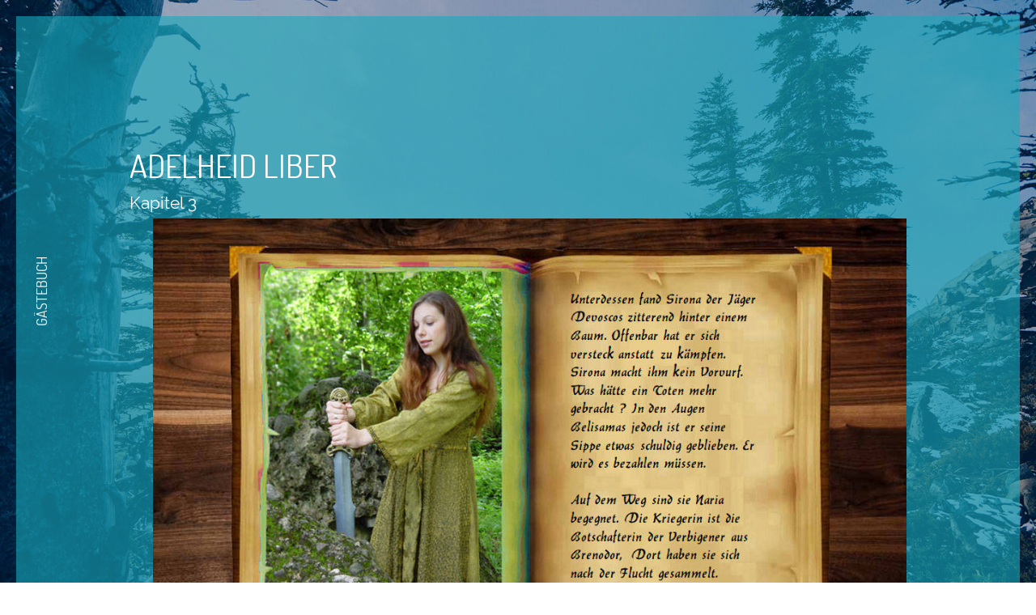

--- FILE ---
content_type: text/html; charset=UTF-8
request_url: http://www.keltica.ch/s0304
body_size: 188133
content:
<!DOCTYPE html>
<html lang="de-CH">
<head>
    <title>S0304 - KELTICA</title>
    <meta charset="UTF-8">
    <meta name="viewport" content="width=device-width, initial-scale=1.0"/>
    <meta name="description" content=""/>
    <link rel="stylesheet" href="/files/template.css">
<link rel="stylesheet" href="/files/css/app.css?id=17d50dde1fe03f4397def3a082465fc1" />
<script type="module" src="/build-base/assets/main-27044e86.js"></script><script src="/files/js/app.js?id=69851f66c478ba49d36c29f5e06aa2d4" defer></script>
    
    <meta name="generator" content="">
        
                    <link rel="stylesheet" href="/build-base/assets/jquery.fancybox-c4c560a6.css">                <script type="module" src="/build-base/assets/jquery.fancybox.pack-93f11b83.js"></script>                                <script type="module" src="/build-base/assets/image-b214714a.js"></script>                <script type="module">
          $(document).ready(function () {
            let oOptions = {
              padding: 0,
              margin: 20,
              scrolling: 'no',
              hideOnContentClick: true,
              wrapCSS: '',
                            };
            $('a[data-fancybox="46c441456b45c7c9cce43136fb510abe"]').fancybox(oOptions);
          });
        </script>
            <link rel="stylesheet" href="/files/css/page_250715.css">
        <meta name="keywords" content="">
        <meta name="robots" content="all">
                <link rel="canonical" href="http://www.keltica.ch/s0304"/>
    <style >[wire\:loading], [wire\:loading\.delay], [wire\:loading\.inline-block], [wire\:loading\.inline], [wire\:loading\.block], [wire\:loading\.flex], [wire\:loading\.table], [wire\:loading\.grid], [wire\:loading\.inline-flex] {display: none;}[wire\:loading\.delay\.shortest], [wire\:loading\.delay\.shorter], [wire\:loading\.delay\.short], [wire\:loading\.delay\.long], [wire\:loading\.delay\.longer], [wire\:loading\.delay\.longest] {display:none;}[wire\:offline] {display: none;}[wire\:dirty]:not(textarea):not(input):not(select) {display: none;}input:-webkit-autofill, select:-webkit-autofill, textarea:-webkit-autofill {animation-duration: 50000s;animation-name: livewireautofill;}@keyframes livewireautofill { from {} }</style>
</head>
<body class="blue fullscreen ">
<div class="innerBody">
    <div class="wsc_isMobile"></div>
<div class="wc_mainNavContainerMobile wc_element wc_element_page"
    
>
    
            <div class="wsc_scrolltoptop fa fa-arrow-up"></div>
        <div class="wc_mobile_head">
        <div
        id="logo_3319"
        onetimeunique="af69b139dd0e5d4dea4bfd65b740797a"
        class="wc_element wc_element_mobilelogo"
    >
                    
                            <div class="wc_logo_text">
                    <div><p><br></p></div>
                </div>
            
                    
        <div class="divCleaner"></div>
    </div>
        <div class="nav_mobile_trigger wsc-fi wsc-fi-lines"></div>
        <div class="divCleaner"></div>
    </div>
    <div class="wc_mobile_navigation">
        <div class="wsc_navigation_close wsc-fi wsc-fi-cross"></div>
        <div class="wc_mobile_navigation_wrapper">
            <ul class="navigation main">
            <li class="navigationElement link  ">
    <div class="wsc_nav_back fa fa-chevron-left"></div>

    <a target="_blank"
    href="https://620590.forumromanum.com/member/forum/forum.php?action=ubb_tindex&USER=user_620590&threadid=2"
>
    <span class="navigationText">
        
                    Gästebuch
            </span>
</a>

    </li>
    
                </ul>
            <ul class="navigation secondary">
            <li class="navigationElement page active hasChilds">
    <div class="wsc_nav_back fa fa-chevron-left"></div>

    <a target="_self"
    href="/"
>
    <span class="navigationText">
        
                    willkommen
            </span>
</a>

            <div class="wsc_nav_childs fa fa-chevron-right"></div>
        <ul class="navigationLevel2">
                            <li class="navigationElement page  ">
    <div class="wsc_nav_back fa fa-chevron-left"></div>

    <a target="_self"
    href="/adelinhalt1"
>
    <span class="navigationText">
        
                    adelinhalt1
            </span>
</a>

    </li>
                            <li class="navigationElement page  ">
    <div class="wsc_nav_back fa fa-chevron-left"></div>

    <a target="_self"
    href="/adelinhalt2"
>
    <span class="navigationText">
        
                    adelinhalt2
            </span>
</a>

    </li>
                            <li class="navigationElement page  ">
    <div class="wsc_nav_back fa fa-chevron-left"></div>

    <a target="_self"
    href="/adelinhalt3"
>
    <span class="navigationText">
        
                    adelinhalt3
            </span>
</a>

    </li>
                            <li class="navigationElement page  ">
    <div class="wsc_nav_back fa fa-chevron-left"></div>

    <a target="_self"
    href="/adelinhalt4"
>
    <span class="navigationText">
        
                    adelinhalt4
            </span>
</a>

    </li>
                            <li class="navigationElement page  ">
    <div class="wsc_nav_back fa fa-chevron-left"></div>

    <a target="_self"
    href="/adelinhalt5"
>
    <span class="navigationText">
        
                    adelinhalt5
            </span>
</a>

    </li>
                            <li class="navigationElement page  ">
    <div class="wsc_nav_back fa fa-chevron-left"></div>

    <a target="_self"
    href="/adelinhalt6"
>
    <span class="navigationText">
        
                    adelinhalt6
            </span>
</a>

    </li>
                            <li class="navigationElement page  ">
    <div class="wsc_nav_back fa fa-chevron-left"></div>

    <a target="_self"
    href="/s0101"
>
    <span class="navigationText">
        
                    S0101
            </span>
</a>

    </li>
                            <li class="navigationElement page  ">
    <div class="wsc_nav_back fa fa-chevron-left"></div>

    <a target="_self"
    href="/s0102"
>
    <span class="navigationText">
        
                    S0102
            </span>
</a>

    </li>
                            <li class="navigationElement page  ">
    <div class="wsc_nav_back fa fa-chevron-left"></div>

    <a target="_self"
    href="/s0103"
>
    <span class="navigationText">
        
                    S0103
            </span>
</a>

    </li>
                            <li class="navigationElement page  ">
    <div class="wsc_nav_back fa fa-chevron-left"></div>

    <a target="_self"
    href="/s0104"
>
    <span class="navigationText">
        
                    S0104
            </span>
</a>

    </li>
                            <li class="navigationElement page  ">
    <div class="wsc_nav_back fa fa-chevron-left"></div>

    <a target="_self"
    href="/s0105"
>
    <span class="navigationText">
        
                    S0105
            </span>
</a>

    </li>
                            <li class="navigationElement page  ">
    <div class="wsc_nav_back fa fa-chevron-left"></div>

    <a target="_self"
    href="/s0106"
>
    <span class="navigationText">
        
                    S0106
            </span>
</a>

    </li>
                            <li class="navigationElement page  ">
    <div class="wsc_nav_back fa fa-chevron-left"></div>

    <a target="_self"
    href="/s0107"
>
    <span class="navigationText">
        
                    S0107
            </span>
</a>

    </li>
                            <li class="navigationElement page  ">
    <div class="wsc_nav_back fa fa-chevron-left"></div>

    <a target="_self"
    href="/s0108"
>
    <span class="navigationText">
        
                    S0108
            </span>
</a>

    </li>
                            <li class="navigationElement page  ">
    <div class="wsc_nav_back fa fa-chevron-left"></div>

    <a target="_self"
    href="/s0109"
>
    <span class="navigationText">
        
                    S0109
            </span>
</a>

    </li>
                            <li class="navigationElement page  ">
    <div class="wsc_nav_back fa fa-chevron-left"></div>

    <a target="_self"
    href="/s0110"
>
    <span class="navigationText">
        
                    S0110
            </span>
</a>

    </li>
                            <li class="navigationElement page  ">
    <div class="wsc_nav_back fa fa-chevron-left"></div>

    <a target="_self"
    href="/s0111"
>
    <span class="navigationText">
        
                    S0111
            </span>
</a>

    </li>
                            <li class="navigationElement page  ">
    <div class="wsc_nav_back fa fa-chevron-left"></div>

    <a target="_self"
    href="/s0112"
>
    <span class="navigationText">
        
                    S0112
            </span>
</a>

    </li>
                            <li class="navigationElement page  ">
    <div class="wsc_nav_back fa fa-chevron-left"></div>

    <a target="_self"
    href="/s0113"
>
    <span class="navigationText">
        
                    S0113
            </span>
</a>

    </li>
                            <li class="navigationElement page  ">
    <div class="wsc_nav_back fa fa-chevron-left"></div>

    <a target="_self"
    href="/s0114"
>
    <span class="navigationText">
        
                    S0114
            </span>
</a>

    </li>
                            <li class="navigationElement page  ">
    <div class="wsc_nav_back fa fa-chevron-left"></div>

    <a target="_self"
    href="/s0115"
>
    <span class="navigationText">
        
                    S0115
            </span>
</a>

    </li>
                            <li class="navigationElement page  ">
    <div class="wsc_nav_back fa fa-chevron-left"></div>

    <a target="_self"
    href="/s0116"
>
    <span class="navigationText">
        
                    S0116
            </span>
</a>

    </li>
                            <li class="navigationElement page  ">
    <div class="wsc_nav_back fa fa-chevron-left"></div>

    <a target="_self"
    href="/s0117"
>
    <span class="navigationText">
        
                    S0117
            </span>
</a>

    </li>
                            <li class="navigationElement page  ">
    <div class="wsc_nav_back fa fa-chevron-left"></div>

    <a target="_self"
    href="/s0118"
>
    <span class="navigationText">
        
                    S0118
            </span>
</a>

    </li>
                            <li class="navigationElement page  ">
    <div class="wsc_nav_back fa fa-chevron-left"></div>

    <a target="_self"
    href="/s0119"
>
    <span class="navigationText">
        
                    S0119
            </span>
</a>

    </li>
                            <li class="navigationElement page  ">
    <div class="wsc_nav_back fa fa-chevron-left"></div>

    <a target="_self"
    href="/s0120"
>
    <span class="navigationText">
        
                    S0120
            </span>
</a>

    </li>
                            <li class="navigationElement page  ">
    <div class="wsc_nav_back fa fa-chevron-left"></div>

    <a target="_self"
    href="/s0201"
>
    <span class="navigationText">
        
                    S0201
            </span>
</a>

    </li>
                            <li class="navigationElement page  ">
    <div class="wsc_nav_back fa fa-chevron-left"></div>

    <a target="_self"
    href="/s0202"
>
    <span class="navigationText">
        
                    S0202
            </span>
</a>

    </li>
                            <li class="navigationElement page  ">
    <div class="wsc_nav_back fa fa-chevron-left"></div>

    <a target="_self"
    href="/s0203"
>
    <span class="navigationText">
        
                    S0203
            </span>
</a>

    </li>
                            <li class="navigationElement page  ">
    <div class="wsc_nav_back fa fa-chevron-left"></div>

    <a target="_self"
    href="/s0204"
>
    <span class="navigationText">
        
                    S0204
            </span>
</a>

    </li>
                            <li class="navigationElement page  ">
    <div class="wsc_nav_back fa fa-chevron-left"></div>

    <a target="_self"
    href="/s0205"
>
    <span class="navigationText">
        
                    S0205
            </span>
</a>

    </li>
                            <li class="navigationElement page  ">
    <div class="wsc_nav_back fa fa-chevron-left"></div>

    <a target="_self"
    href="/s0206"
>
    <span class="navigationText">
        
                    S0206
            </span>
</a>

    </li>
                            <li class="navigationElement page  ">
    <div class="wsc_nav_back fa fa-chevron-left"></div>

    <a target="_self"
    href="/s0207"
>
    <span class="navigationText">
        
                    S0207
            </span>
</a>

    </li>
                            <li class="navigationElement page  ">
    <div class="wsc_nav_back fa fa-chevron-left"></div>

    <a target="_self"
    href="/s0208"
>
    <span class="navigationText">
        
                    S0208
            </span>
</a>

    </li>
                            <li class="navigationElement page  ">
    <div class="wsc_nav_back fa fa-chevron-left"></div>

    <a target="_self"
    href="/s0209"
>
    <span class="navigationText">
        
                    S0209
            </span>
</a>

    </li>
                            <li class="navigationElement page  ">
    <div class="wsc_nav_back fa fa-chevron-left"></div>

    <a target="_self"
    href="/s0210"
>
    <span class="navigationText">
        
                    S0210
            </span>
</a>

    </li>
                            <li class="navigationElement page  ">
    <div class="wsc_nav_back fa fa-chevron-left"></div>

    <a target="_self"
    href="/s0211"
>
    <span class="navigationText">
        
                    S0211
            </span>
</a>

    </li>
                            <li class="navigationElement page  ">
    <div class="wsc_nav_back fa fa-chevron-left"></div>

    <a target="_self"
    href="/s0212"
>
    <span class="navigationText">
        
                    S0212
            </span>
</a>

    </li>
                            <li class="navigationElement page  ">
    <div class="wsc_nav_back fa fa-chevron-left"></div>

    <a target="_self"
    href="/s0213"
>
    <span class="navigationText">
        
                    S0213
            </span>
</a>

    </li>
                            <li class="navigationElement page  ">
    <div class="wsc_nav_back fa fa-chevron-left"></div>

    <a target="_self"
    href="/s0214"
>
    <span class="navigationText">
        
                    S0214
            </span>
</a>

    </li>
                            <li class="navigationElement page  ">
    <div class="wsc_nav_back fa fa-chevron-left"></div>

    <a target="_self"
    href="/s0215"
>
    <span class="navigationText">
        
                    S0215
            </span>
</a>

    </li>
                            <li class="navigationElement page  ">
    <div class="wsc_nav_back fa fa-chevron-left"></div>

    <a target="_self"
    href="/s0216"
>
    <span class="navigationText">
        
                    S0216
            </span>
</a>

    </li>
                            <li class="navigationElement page  ">
    <div class="wsc_nav_back fa fa-chevron-left"></div>

    <a target="_self"
    href="/s0217"
>
    <span class="navigationText">
        
                    S0217
            </span>
</a>

    </li>
                            <li class="navigationElement page  ">
    <div class="wsc_nav_back fa fa-chevron-left"></div>

    <a target="_self"
    href="/s0218"
>
    <span class="navigationText">
        
                    S0218
            </span>
</a>

    </li>
                            <li class="navigationElement page  ">
    <div class="wsc_nav_back fa fa-chevron-left"></div>

    <a target="_self"
    href="/s0219"
>
    <span class="navigationText">
        
                    S0219
            </span>
</a>

    </li>
                            <li class="navigationElement page  ">
    <div class="wsc_nav_back fa fa-chevron-left"></div>

    <a target="_self"
    href="/s0220"
>
    <span class="navigationText">
        
                    S0220
            </span>
</a>

    </li>
                            <li class="navigationElement page  ">
    <div class="wsc_nav_back fa fa-chevron-left"></div>

    <a target="_self"
    href="/s0301"
>
    <span class="navigationText">
        
                    S0301
            </span>
</a>

    </li>
                            <li class="navigationElement page  ">
    <div class="wsc_nav_back fa fa-chevron-left"></div>

    <a target="_self"
    href="/s0302"
>
    <span class="navigationText">
        
                    S0302
            </span>
</a>

    </li>
                            <li class="navigationElement page  ">
    <div class="wsc_nav_back fa fa-chevron-left"></div>

    <a target="_self"
    href="/s0303"
>
    <span class="navigationText">
        
                    S0303
            </span>
</a>

    </li>
                            <li class="navigationElement page active ">
    <div class="wsc_nav_back fa fa-chevron-left"></div>

    <a target="_self"
    href="/s0304"
>
    <span class="navigationText">
        
                    S0304
            </span>
</a>

    </li>
                            <li class="navigationElement page  ">
    <div class="wsc_nav_back fa fa-chevron-left"></div>

    <a target="_self"
    href="/s0305"
>
    <span class="navigationText">
        
                    S0305
            </span>
</a>

    </li>
                            <li class="navigationElement page  ">
    <div class="wsc_nav_back fa fa-chevron-left"></div>

    <a target="_self"
    href="/s0306"
>
    <span class="navigationText">
        
                    S0306
            </span>
</a>

    </li>
                            <li class="navigationElement page  ">
    <div class="wsc_nav_back fa fa-chevron-left"></div>

    <a target="_self"
    href="/s0307"
>
    <span class="navigationText">
        
                    S0307
            </span>
</a>

    </li>
                            <li class="navigationElement page  ">
    <div class="wsc_nav_back fa fa-chevron-left"></div>

    <a target="_self"
    href="/s0308"
>
    <span class="navigationText">
        
                    S0308
            </span>
</a>

    </li>
                            <li class="navigationElement page  ">
    <div class="wsc_nav_back fa fa-chevron-left"></div>

    <a target="_self"
    href="/s0309"
>
    <span class="navigationText">
        
                    S0309
            </span>
</a>

    </li>
                            <li class="navigationElement page  ">
    <div class="wsc_nav_back fa fa-chevron-left"></div>

    <a target="_self"
    href="/s0310"
>
    <span class="navigationText">
        
                    S0310
            </span>
</a>

    </li>
                            <li class="navigationElement page  ">
    <div class="wsc_nav_back fa fa-chevron-left"></div>

    <a target="_self"
    href="/s0311"
>
    <span class="navigationText">
        
                    S0311
            </span>
</a>

    </li>
                            <li class="navigationElement page  ">
    <div class="wsc_nav_back fa fa-chevron-left"></div>

    <a target="_self"
    href="/s0312"
>
    <span class="navigationText">
        
                    S0312
            </span>
</a>

    </li>
                            <li class="navigationElement page  ">
    <div class="wsc_nav_back fa fa-chevron-left"></div>

    <a target="_self"
    href="/s0313"
>
    <span class="navigationText">
        
                    S0313
            </span>
</a>

    </li>
                            <li class="navigationElement page  ">
    <div class="wsc_nav_back fa fa-chevron-left"></div>

    <a target="_self"
    href="/s0314"
>
    <span class="navigationText">
        
                    S0314
            </span>
</a>

    </li>
                            <li class="navigationElement page  ">
    <div class="wsc_nav_back fa fa-chevron-left"></div>

    <a target="_self"
    href="/s0315"
>
    <span class="navigationText">
        
                    S0315
            </span>
</a>

    </li>
                            <li class="navigationElement page  ">
    <div class="wsc_nav_back fa fa-chevron-left"></div>

    <a target="_self"
    href="/s0316"
>
    <span class="navigationText">
        
                    S0316
            </span>
</a>

    </li>
                            <li class="navigationElement page  ">
    <div class="wsc_nav_back fa fa-chevron-left"></div>

    <a target="_self"
    href="/s0317"
>
    <span class="navigationText">
        
                    S0317
            </span>
</a>

    </li>
                            <li class="navigationElement page  ">
    <div class="wsc_nav_back fa fa-chevron-left"></div>

    <a target="_self"
    href="/s0318"
>
    <span class="navigationText">
        
                    S0318
            </span>
</a>

    </li>
                            <li class="navigationElement page  ">
    <div class="wsc_nav_back fa fa-chevron-left"></div>

    <a target="_self"
    href="/s0319"
>
    <span class="navigationText">
        
                    S0319
            </span>
</a>

    </li>
                            <li class="navigationElement page  ">
    <div class="wsc_nav_back fa fa-chevron-left"></div>

    <a target="_self"
    href="/s0320"
>
    <span class="navigationText">
        
                    S0320
            </span>
</a>

    </li>
                            <li class="navigationElement page  ">
    <div class="wsc_nav_back fa fa-chevron-left"></div>

    <a target="_self"
    href="/s0401"
>
    <span class="navigationText">
        
                    S0401
            </span>
</a>

    </li>
                            <li class="navigationElement page  ">
    <div class="wsc_nav_back fa fa-chevron-left"></div>

    <a target="_self"
    href="/s0402"
>
    <span class="navigationText">
        
                    S0402
            </span>
</a>

    </li>
                            <li class="navigationElement page  ">
    <div class="wsc_nav_back fa fa-chevron-left"></div>

    <a target="_self"
    href="/s0403"
>
    <span class="navigationText">
        
                    S0403
            </span>
</a>

    </li>
                            <li class="navigationElement page  ">
    <div class="wsc_nav_back fa fa-chevron-left"></div>

    <a target="_self"
    href="/s0404"
>
    <span class="navigationText">
        
                    S0404
            </span>
</a>

    </li>
                            <li class="navigationElement page  ">
    <div class="wsc_nav_back fa fa-chevron-left"></div>

    <a target="_self"
    href="/s0405"
>
    <span class="navigationText">
        
                    S0405
            </span>
</a>

    </li>
                            <li class="navigationElement page  ">
    <div class="wsc_nav_back fa fa-chevron-left"></div>

    <a target="_self"
    href="/s0406"
>
    <span class="navigationText">
        
                    S0406
            </span>
</a>

    </li>
                            <li class="navigationElement page  ">
    <div class="wsc_nav_back fa fa-chevron-left"></div>

    <a target="_self"
    href="/s0407"
>
    <span class="navigationText">
        
                    S0407
            </span>
</a>

    </li>
                            <li class="navigationElement page  ">
    <div class="wsc_nav_back fa fa-chevron-left"></div>

    <a target="_self"
    href="/s0408"
>
    <span class="navigationText">
        
                    S0408
            </span>
</a>

    </li>
                            <li class="navigationElement page  ">
    <div class="wsc_nav_back fa fa-chevron-left"></div>

    <a target="_self"
    href="/s0409"
>
    <span class="navigationText">
        
                    S0409
            </span>
</a>

    </li>
                            <li class="navigationElement page  ">
    <div class="wsc_nav_back fa fa-chevron-left"></div>

    <a target="_self"
    href="/s0410"
>
    <span class="navigationText">
        
                    S0410
            </span>
</a>

    </li>
                            <li class="navigationElement page  ">
    <div class="wsc_nav_back fa fa-chevron-left"></div>

    <a target="_self"
    href="/s0411"
>
    <span class="navigationText">
        
                    S0411
            </span>
</a>

    </li>
                            <li class="navigationElement page  ">
    <div class="wsc_nav_back fa fa-chevron-left"></div>

    <a target="_self"
    href="/s0412"
>
    <span class="navigationText">
        
                    S0412
            </span>
</a>

    </li>
                            <li class="navigationElement page  ">
    <div class="wsc_nav_back fa fa-chevron-left"></div>

    <a target="_self"
    href="/s0413"
>
    <span class="navigationText">
        
                    S0413
            </span>
</a>

    </li>
                            <li class="navigationElement page  ">
    <div class="wsc_nav_back fa fa-chevron-left"></div>

    <a target="_self"
    href="/s0414"
>
    <span class="navigationText">
        
                    S0414
            </span>
</a>

    </li>
                            <li class="navigationElement page  ">
    <div class="wsc_nav_back fa fa-chevron-left"></div>

    <a target="_self"
    href="/s0415"
>
    <span class="navigationText">
        
                    S0415
            </span>
</a>

    </li>
                            <li class="navigationElement page  ">
    <div class="wsc_nav_back fa fa-chevron-left"></div>

    <a target="_self"
    href="/s0416"
>
    <span class="navigationText">
        
                    S0416
            </span>
</a>

    </li>
                            <li class="navigationElement page  ">
    <div class="wsc_nav_back fa fa-chevron-left"></div>

    <a target="_self"
    href="/s0417"
>
    <span class="navigationText">
        
                    S0417
            </span>
</a>

    </li>
                            <li class="navigationElement page  ">
    <div class="wsc_nav_back fa fa-chevron-left"></div>

    <a target="_self"
    href="/s0418"
>
    <span class="navigationText">
        
                    S0418
            </span>
</a>

    </li>
                            <li class="navigationElement page  ">
    <div class="wsc_nav_back fa fa-chevron-left"></div>

    <a target="_self"
    href="/s0419"
>
    <span class="navigationText">
        
                    S0419
            </span>
</a>

    </li>
                            <li class="navigationElement page  ">
    <div class="wsc_nav_back fa fa-chevron-left"></div>

    <a target="_self"
    href="/s0420"
>
    <span class="navigationText">
        
                    S0420
            </span>
</a>

    </li>
                            <li class="navigationElement page  ">
    <div class="wsc_nav_back fa fa-chevron-left"></div>

    <a target="_self"
    href="/s0501"
>
    <span class="navigationText">
        
                    S0501
            </span>
</a>

    </li>
                            <li class="navigationElement page  ">
    <div class="wsc_nav_back fa fa-chevron-left"></div>

    <a target="_self"
    href="/s0502"
>
    <span class="navigationText">
        
                    S0502
            </span>
</a>

    </li>
                            <li class="navigationElement page  ">
    <div class="wsc_nav_back fa fa-chevron-left"></div>

    <a target="_self"
    href="/s0503"
>
    <span class="navigationText">
        
                    S0503
            </span>
</a>

    </li>
                            <li class="navigationElement page  ">
    <div class="wsc_nav_back fa fa-chevron-left"></div>

    <a target="_self"
    href="/s0504"
>
    <span class="navigationText">
        
                    S0504
            </span>
</a>

    </li>
                            <li class="navigationElement page  ">
    <div class="wsc_nav_back fa fa-chevron-left"></div>

    <a target="_self"
    href="/s0505"
>
    <span class="navigationText">
        
                    S0505
            </span>
</a>

    </li>
                            <li class="navigationElement page  ">
    <div class="wsc_nav_back fa fa-chevron-left"></div>

    <a target="_self"
    href="/s0506"
>
    <span class="navigationText">
        
                    S0506
            </span>
</a>

    </li>
                            <li class="navigationElement page  ">
    <div class="wsc_nav_back fa fa-chevron-left"></div>

    <a target="_self"
    href="/s0507"
>
    <span class="navigationText">
        
                    S0507
            </span>
</a>

    </li>
                            <li class="navigationElement page  ">
    <div class="wsc_nav_back fa fa-chevron-left"></div>

    <a target="_self"
    href="/s0508"
>
    <span class="navigationText">
        
                    S0508
            </span>
</a>

    </li>
                            <li class="navigationElement page  ">
    <div class="wsc_nav_back fa fa-chevron-left"></div>

    <a target="_self"
    href="/s0509"
>
    <span class="navigationText">
        
                    S0509
            </span>
</a>

    </li>
                            <li class="navigationElement page  ">
    <div class="wsc_nav_back fa fa-chevron-left"></div>

    <a target="_self"
    href="/s0510"
>
    <span class="navigationText">
        
                    S0510
            </span>
</a>

    </li>
                            <li class="navigationElement page  ">
    <div class="wsc_nav_back fa fa-chevron-left"></div>

    <a target="_self"
    href="/s0511"
>
    <span class="navigationText">
        
                    S0511
            </span>
</a>

    </li>
                            <li class="navigationElement page  ">
    <div class="wsc_nav_back fa fa-chevron-left"></div>

    <a target="_self"
    href="/s0512"
>
    <span class="navigationText">
        
                    S0512
            </span>
</a>

    </li>
                            <li class="navigationElement page  ">
    <div class="wsc_nav_back fa fa-chevron-left"></div>

    <a target="_self"
    href="/s0513"
>
    <span class="navigationText">
        
                    S0513
            </span>
</a>

    </li>
                            <li class="navigationElement page  ">
    <div class="wsc_nav_back fa fa-chevron-left"></div>

    <a target="_self"
    href="/s0514"
>
    <span class="navigationText">
        
                    S0514
            </span>
</a>

    </li>
                            <li class="navigationElement page  ">
    <div class="wsc_nav_back fa fa-chevron-left"></div>

    <a target="_self"
    href="/s0515"
>
    <span class="navigationText">
        
                    S0515
            </span>
</a>

    </li>
                            <li class="navigationElement page  ">
    <div class="wsc_nav_back fa fa-chevron-left"></div>

    <a target="_self"
    href="/s0516"
>
    <span class="navigationText">
        
                    S0516
            </span>
</a>

    </li>
                            <li class="navigationElement page  ">
    <div class="wsc_nav_back fa fa-chevron-left"></div>

    <a target="_self"
    href="/s0517"
>
    <span class="navigationText">
        
                    S0517
            </span>
</a>

    </li>
                            <li class="navigationElement page  ">
    <div class="wsc_nav_back fa fa-chevron-left"></div>

    <a target="_self"
    href="/s0518"
>
    <span class="navigationText">
        
                    S0518
            </span>
</a>

    </li>
                            <li class="navigationElement page  ">
    <div class="wsc_nav_back fa fa-chevron-left"></div>

    <a target="_self"
    href="/s0519"
>
    <span class="navigationText">
        
                    S0519
            </span>
</a>

    </li>
                            <li class="navigationElement page  ">
    <div class="wsc_nav_back fa fa-chevron-left"></div>

    <a target="_self"
    href="/s0520"
>
    <span class="navigationText">
        
                    S0520
            </span>
</a>

    </li>
                            <li class="navigationElement page  ">
    <div class="wsc_nav_back fa fa-chevron-left"></div>

    <a target="_self"
    href="/s0601"
>
    <span class="navigationText">
        
                    S0601
            </span>
</a>

    </li>
                            <li class="navigationElement page  ">
    <div class="wsc_nav_back fa fa-chevron-left"></div>

    <a target="_self"
    href="/s0602"
>
    <span class="navigationText">
        
                    S0602
            </span>
</a>

    </li>
                            <li class="navigationElement page  ">
    <div class="wsc_nav_back fa fa-chevron-left"></div>

    <a target="_self"
    href="/s0603"
>
    <span class="navigationText">
        
                    S0603
            </span>
</a>

    </li>
                            <li class="navigationElement page  ">
    <div class="wsc_nav_back fa fa-chevron-left"></div>

    <a target="_self"
    href="/s0604"
>
    <span class="navigationText">
        
                    S0604
            </span>
</a>

    </li>
                            <li class="navigationElement page  ">
    <div class="wsc_nav_back fa fa-chevron-left"></div>

    <a target="_self"
    href="/s0605"
>
    <span class="navigationText">
        
                    S0605
            </span>
</a>

    </li>
                            <li class="navigationElement page  ">
    <div class="wsc_nav_back fa fa-chevron-left"></div>

    <a target="_self"
    href="/s0606"
>
    <span class="navigationText">
        
                    S0606
            </span>
</a>

    </li>
                            <li class="navigationElement page  ">
    <div class="wsc_nav_back fa fa-chevron-left"></div>

    <a target="_self"
    href="/s0607"
>
    <span class="navigationText">
        
                    S0607
            </span>
</a>

    </li>
                            <li class="navigationElement page  ">
    <div class="wsc_nav_back fa fa-chevron-left"></div>

    <a target="_self"
    href="/s0608"
>
    <span class="navigationText">
        
                    S0608
            </span>
</a>

    </li>
                            <li class="navigationElement page  ">
    <div class="wsc_nav_back fa fa-chevron-left"></div>

    <a target="_self"
    href="/s0609"
>
    <span class="navigationText">
        
                    S0609
            </span>
</a>

    </li>
                            <li class="navigationElement page  ">
    <div class="wsc_nav_back fa fa-chevron-left"></div>

    <a target="_self"
    href="/s0610"
>
    <span class="navigationText">
        
                    S0610
            </span>
</a>

    </li>
                            <li class="navigationElement page  ">
    <div class="wsc_nav_back fa fa-chevron-left"></div>

    <a target="_self"
    href="/s0611"
>
    <span class="navigationText">
        
                    S0611
            </span>
</a>

    </li>
                            <li class="navigationElement page  ">
    <div class="wsc_nav_back fa fa-chevron-left"></div>

    <a target="_self"
    href="/s0612"
>
    <span class="navigationText">
        
                    S0612
            </span>
</a>

    </li>
                            <li class="navigationElement page  ">
    <div class="wsc_nav_back fa fa-chevron-left"></div>

    <a target="_self"
    href="/s0613"
>
    <span class="navigationText">
        
                    S0613
            </span>
</a>

    </li>
                            <li class="navigationElement page  ">
    <div class="wsc_nav_back fa fa-chevron-left"></div>

    <a target="_self"
    href="/s0614"
>
    <span class="navigationText">
        
                    S0614
            </span>
</a>

    </li>
                            <li class="navigationElement page  ">
    <div class="wsc_nav_back fa fa-chevron-left"></div>

    <a target="_self"
    href="/s0615"
>
    <span class="navigationText">
        
                    S0615
            </span>
</a>

    </li>
                            <li class="navigationElement page  ">
    <div class="wsc_nav_back fa fa-chevron-left"></div>

    <a target="_self"
    href="/s0616"
>
    <span class="navigationText">
        
                    S0616
            </span>
</a>

    </li>
                            <li class="navigationElement page  ">
    <div class="wsc_nav_back fa fa-chevron-left"></div>

    <a target="_self"
    href="/s0617"
>
    <span class="navigationText">
        
                    S0617
            </span>
</a>

    </li>
                            <li class="navigationElement page  ">
    <div class="wsc_nav_back fa fa-chevron-left"></div>

    <a target="_self"
    href="/s0618"
>
    <span class="navigationText">
        
                    S0618
            </span>
</a>

    </li>
                            <li class="navigationElement page  ">
    <div class="wsc_nav_back fa fa-chevron-left"></div>

    <a target="_self"
    href="/s0619"
>
    <span class="navigationText">
        
                    S0619
            </span>
</a>

    </li>
                            <li class="navigationElement page  ">
    <div class="wsc_nav_back fa fa-chevron-left"></div>

    <a target="_self"
    href="/s0620"
>
    <span class="navigationText">
        
                    S0620
            </span>
</a>

    </li>
                            <li class="navigationElement page  ">
    <div class="wsc_nav_back fa fa-chevron-left"></div>

    <a target="_self"
    href="/s0701"
>
    <span class="navigationText">
        
                    S0701
            </span>
</a>

    </li>
                            <li class="navigationElement page  ">
    <div class="wsc_nav_back fa fa-chevron-left"></div>

    <a target="_self"
    href="/s0702"
>
    <span class="navigationText">
        
                    S0702
            </span>
</a>

    </li>
                            <li class="navigationElement page  ">
    <div class="wsc_nav_back fa fa-chevron-left"></div>

    <a target="_self"
    href="/s0703"
>
    <span class="navigationText">
        
                    S0703
            </span>
</a>

    </li>
                            <li class="navigationElement page  ">
    <div class="wsc_nav_back fa fa-chevron-left"></div>

    <a target="_self"
    href="/s0704"
>
    <span class="navigationText">
        
                    S0704
            </span>
</a>

    </li>
                            <li class="navigationElement page  ">
    <div class="wsc_nav_back fa fa-chevron-left"></div>

    <a target="_self"
    href="/s0705"
>
    <span class="navigationText">
        
                    S0705
            </span>
</a>

    </li>
                            <li class="navigationElement page  ">
    <div class="wsc_nav_back fa fa-chevron-left"></div>

    <a target="_self"
    href="/s0706"
>
    <span class="navigationText">
        
                    S0706
            </span>
</a>

    </li>
                            <li class="navigationElement page  ">
    <div class="wsc_nav_back fa fa-chevron-left"></div>

    <a target="_self"
    href="/s0707"
>
    <span class="navigationText">
        
                    S0707
            </span>
</a>

    </li>
                            <li class="navigationElement page  ">
    <div class="wsc_nav_back fa fa-chevron-left"></div>

    <a target="_self"
    href="/s0708"
>
    <span class="navigationText">
        
                    S0708
            </span>
</a>

    </li>
                            <li class="navigationElement page  ">
    <div class="wsc_nav_back fa fa-chevron-left"></div>

    <a target="_self"
    href="/s0709"
>
    <span class="navigationText">
        
                    S0709
            </span>
</a>

    </li>
                            <li class="navigationElement page  ">
    <div class="wsc_nav_back fa fa-chevron-left"></div>

    <a target="_self"
    href="/s0710"
>
    <span class="navigationText">
        
                    S0710
            </span>
</a>

    </li>
                            <li class="navigationElement page  ">
    <div class="wsc_nav_back fa fa-chevron-left"></div>

    <a target="_self"
    href="/s0711"
>
    <span class="navigationText">
        
                    S0711
            </span>
</a>

    </li>
                            <li class="navigationElement page  ">
    <div class="wsc_nav_back fa fa-chevron-left"></div>

    <a target="_self"
    href="/s0712"
>
    <span class="navigationText">
        
                    S0712
            </span>
</a>

    </li>
                            <li class="navigationElement page  ">
    <div class="wsc_nav_back fa fa-chevron-left"></div>

    <a target="_self"
    href="/s0713"
>
    <span class="navigationText">
        
                    S0713
            </span>
</a>

    </li>
                            <li class="navigationElement page  ">
    <div class="wsc_nav_back fa fa-chevron-left"></div>

    <a target="_self"
    href="/s0714"
>
    <span class="navigationText">
        
                    S0714
            </span>
</a>

    </li>
                            <li class="navigationElement page  ">
    <div class="wsc_nav_back fa fa-chevron-left"></div>

    <a target="_self"
    href="/s0715"
>
    <span class="navigationText">
        
                    S0715
            </span>
</a>

    </li>
                            <li class="navigationElement page  ">
    <div class="wsc_nav_back fa fa-chevron-left"></div>

    <a target="_self"
    href="/s0716"
>
    <span class="navigationText">
        
                    S0716
            </span>
</a>

    </li>
                            <li class="navigationElement page  ">
    <div class="wsc_nav_back fa fa-chevron-left"></div>

    <a target="_self"
    href="/s0717"
>
    <span class="navigationText">
        
                    S0717
            </span>
</a>

    </li>
                            <li class="navigationElement page  ">
    <div class="wsc_nav_back fa fa-chevron-left"></div>

    <a target="_self"
    href="/s0718"
>
    <span class="navigationText">
        
                    S0718
            </span>
</a>

    </li>
                            <li class="navigationElement page  ">
    <div class="wsc_nav_back fa fa-chevron-left"></div>

    <a target="_self"
    href="/s0719"
>
    <span class="navigationText">
        
                    S0719
            </span>
</a>

    </li>
                            <li class="navigationElement page  ">
    <div class="wsc_nav_back fa fa-chevron-left"></div>

    <a target="_self"
    href="/s0720"
>
    <span class="navigationText">
        
                    S0720
            </span>
</a>

    </li>
                            <li class="navigationElement page  ">
    <div class="wsc_nav_back fa fa-chevron-left"></div>

    <a target="_self"
    href="/s0801"
>
    <span class="navigationText">
        
                    S0801
            </span>
</a>

    </li>
                            <li class="navigationElement page  ">
    <div class="wsc_nav_back fa fa-chevron-left"></div>

    <a target="_self"
    href="/s0802"
>
    <span class="navigationText">
        
                    S0802
            </span>
</a>

    </li>
                            <li class="navigationElement page  ">
    <div class="wsc_nav_back fa fa-chevron-left"></div>

    <a target="_self"
    href="/s0803"
>
    <span class="navigationText">
        
                    S0803
            </span>
</a>

    </li>
                            <li class="navigationElement page  ">
    <div class="wsc_nav_back fa fa-chevron-left"></div>

    <a target="_self"
    href="/s0804"
>
    <span class="navigationText">
        
                    S0804
            </span>
</a>

    </li>
                            <li class="navigationElement page  ">
    <div class="wsc_nav_back fa fa-chevron-left"></div>

    <a target="_self"
    href="/s0805"
>
    <span class="navigationText">
        
                    S0805
            </span>
</a>

    </li>
                            <li class="navigationElement page  ">
    <div class="wsc_nav_back fa fa-chevron-left"></div>

    <a target="_self"
    href="/s0806"
>
    <span class="navigationText">
        
                    S0806
            </span>
</a>

    </li>
                            <li class="navigationElement page  ">
    <div class="wsc_nav_back fa fa-chevron-left"></div>

    <a target="_self"
    href="/s0807"
>
    <span class="navigationText">
        
                    S0807
            </span>
</a>

    </li>
                            <li class="navigationElement page  ">
    <div class="wsc_nav_back fa fa-chevron-left"></div>

    <a target="_self"
    href="/s0808"
>
    <span class="navigationText">
        
                    S0808
            </span>
</a>

    </li>
                            <li class="navigationElement page  ">
    <div class="wsc_nav_back fa fa-chevron-left"></div>

    <a target="_self"
    href="/s0809"
>
    <span class="navigationText">
        
                    S0809
            </span>
</a>

    </li>
                            <li class="navigationElement page  ">
    <div class="wsc_nav_back fa fa-chevron-left"></div>

    <a target="_self"
    href="/s0810"
>
    <span class="navigationText">
        
                    S0810
            </span>
</a>

    </li>
                            <li class="navigationElement page  ">
    <div class="wsc_nav_back fa fa-chevron-left"></div>

    <a target="_self"
    href="/s0811"
>
    <span class="navigationText">
        
                    S0811
            </span>
</a>

    </li>
                            <li class="navigationElement page  ">
    <div class="wsc_nav_back fa fa-chevron-left"></div>

    <a target="_self"
    href="/s0812"
>
    <span class="navigationText">
        
                    S0812
            </span>
</a>

    </li>
                            <li class="navigationElement page  ">
    <div class="wsc_nav_back fa fa-chevron-left"></div>

    <a target="_self"
    href="/s0813"
>
    <span class="navigationText">
        
                    S0813
            </span>
</a>

    </li>
                            <li class="navigationElement page  ">
    <div class="wsc_nav_back fa fa-chevron-left"></div>

    <a target="_self"
    href="/s0814"
>
    <span class="navigationText">
        
                    S0814
            </span>
</a>

    </li>
                            <li class="navigationElement page  ">
    <div class="wsc_nav_back fa fa-chevron-left"></div>

    <a target="_self"
    href="/s0815"
>
    <span class="navigationText">
        
                    S0815
            </span>
</a>

    </li>
                            <li class="navigationElement page  ">
    <div class="wsc_nav_back fa fa-chevron-left"></div>

    <a target="_self"
    href="/s0816"
>
    <span class="navigationText">
        
                    S0816
            </span>
</a>

    </li>
                            <li class="navigationElement page  ">
    <div class="wsc_nav_back fa fa-chevron-left"></div>

    <a target="_self"
    href="/s0817"
>
    <span class="navigationText">
        
                    S0817
            </span>
</a>

    </li>
                            <li class="navigationElement page  ">
    <div class="wsc_nav_back fa fa-chevron-left"></div>

    <a target="_self"
    href="/s0818"
>
    <span class="navigationText">
        
                    S0818
            </span>
</a>

    </li>
                            <li class="navigationElement page  ">
    <div class="wsc_nav_back fa fa-chevron-left"></div>

    <a target="_self"
    href="/s0819"
>
    <span class="navigationText">
        
                    S0819
            </span>
</a>

    </li>
                            <li class="navigationElement page  ">
    <div class="wsc_nav_back fa fa-chevron-left"></div>

    <a target="_self"
    href="/s0820"
>
    <span class="navigationText">
        
                    S0820
            </span>
</a>

    </li>
                            <li class="navigationElement page  ">
    <div class="wsc_nav_back fa fa-chevron-left"></div>

    <a target="_self"
    href="/s0901"
>
    <span class="navigationText">
        
                    S0901
            </span>
</a>

    </li>
                            <li class="navigationElement page  ">
    <div class="wsc_nav_back fa fa-chevron-left"></div>

    <a target="_self"
    href="/s0902"
>
    <span class="navigationText">
        
                    S0902
            </span>
</a>

    </li>
                            <li class="navigationElement page  ">
    <div class="wsc_nav_back fa fa-chevron-left"></div>

    <a target="_self"
    href="/s0903"
>
    <span class="navigationText">
        
                    S0903
            </span>
</a>

    </li>
                            <li class="navigationElement page  ">
    <div class="wsc_nav_back fa fa-chevron-left"></div>

    <a target="_self"
    href="/s0904"
>
    <span class="navigationText">
        
                    S0904
            </span>
</a>

    </li>
                            <li class="navigationElement page  ">
    <div class="wsc_nav_back fa fa-chevron-left"></div>

    <a target="_self"
    href="/s0905"
>
    <span class="navigationText">
        
                    S0905
            </span>
</a>

    </li>
                            <li class="navigationElement page  ">
    <div class="wsc_nav_back fa fa-chevron-left"></div>

    <a target="_self"
    href="/s0906"
>
    <span class="navigationText">
        
                    S0906
            </span>
</a>

    </li>
                            <li class="navigationElement page  ">
    <div class="wsc_nav_back fa fa-chevron-left"></div>

    <a target="_self"
    href="/s0907"
>
    <span class="navigationText">
        
                    S0907
            </span>
</a>

    </li>
                            <li class="navigationElement page  ">
    <div class="wsc_nav_back fa fa-chevron-left"></div>

    <a target="_self"
    href="/s0908"
>
    <span class="navigationText">
        
                    S0908
            </span>
</a>

    </li>
                            <li class="navigationElement page  ">
    <div class="wsc_nav_back fa fa-chevron-left"></div>

    <a target="_self"
    href="/s0909"
>
    <span class="navigationText">
        
                    S0909
            </span>
</a>

    </li>
                            <li class="navigationElement page  ">
    <div class="wsc_nav_back fa fa-chevron-left"></div>

    <a target="_self"
    href="/s0910"
>
    <span class="navigationText">
        
                    S0910
            </span>
</a>

    </li>
                            <li class="navigationElement page  ">
    <div class="wsc_nav_back fa fa-chevron-left"></div>

    <a target="_self"
    href="/s0911"
>
    <span class="navigationText">
        
                    S0911
            </span>
</a>

    </li>
                            <li class="navigationElement page  ">
    <div class="wsc_nav_back fa fa-chevron-left"></div>

    <a target="_self"
    href="/s0912"
>
    <span class="navigationText">
        
                    S0912
            </span>
</a>

    </li>
                            <li class="navigationElement page  ">
    <div class="wsc_nav_back fa fa-chevron-left"></div>

    <a target="_self"
    href="/s0913"
>
    <span class="navigationText">
        
                    S0913
            </span>
</a>

    </li>
                            <li class="navigationElement page  ">
    <div class="wsc_nav_back fa fa-chevron-left"></div>

    <a target="_self"
    href="/s0914"
>
    <span class="navigationText">
        
                    S0914
            </span>
</a>

    </li>
                            <li class="navigationElement page  ">
    <div class="wsc_nav_back fa fa-chevron-left"></div>

    <a target="_self"
    href="/s0915"
>
    <span class="navigationText">
        
                    S0915
            </span>
</a>

    </li>
                            <li class="navigationElement page  ">
    <div class="wsc_nav_back fa fa-chevron-left"></div>

    <a target="_self"
    href="/s0916"
>
    <span class="navigationText">
        
                    S0916
            </span>
</a>

    </li>
                            <li class="navigationElement page  ">
    <div class="wsc_nav_back fa fa-chevron-left"></div>

    <a target="_self"
    href="/s0917"
>
    <span class="navigationText">
        
                    S0917
            </span>
</a>

    </li>
                            <li class="navigationElement page  ">
    <div class="wsc_nav_back fa fa-chevron-left"></div>

    <a target="_self"
    href="/s0919"
>
    <span class="navigationText">
        
                    S0919
            </span>
</a>

    </li>
                            <li class="navigationElement page  ">
    <div class="wsc_nav_back fa fa-chevron-left"></div>

    <a target="_self"
    href="/s0920"
>
    <span class="navigationText">
        
                    S0920
            </span>
</a>

    </li>
                            <li class="navigationElement page  ">
    <div class="wsc_nav_back fa fa-chevron-left"></div>

    <a target="_self"
    href="/s0918"
>
    <span class="navigationText">
        
                    S0918
            </span>
</a>

    </li>
                            <li class="navigationElement page  ">
    <div class="wsc_nav_back fa fa-chevron-left"></div>

    <a target="_self"
    href="/s1001"
>
    <span class="navigationText">
        
                    S1001
            </span>
</a>

    </li>
                            <li class="navigationElement page  ">
    <div class="wsc_nav_back fa fa-chevron-left"></div>

    <a target="_self"
    href="/s1002"
>
    <span class="navigationText">
        
                    S1002
            </span>
</a>

    </li>
                            <li class="navigationElement page  ">
    <div class="wsc_nav_back fa fa-chevron-left"></div>

    <a target="_self"
    href="/s1003"
>
    <span class="navigationText">
        
                    S1003
            </span>
</a>

    </li>
                            <li class="navigationElement page  ">
    <div class="wsc_nav_back fa fa-chevron-left"></div>

    <a target="_self"
    href="/s1004"
>
    <span class="navigationText">
        
                    S1004
            </span>
</a>

    </li>
                            <li class="navigationElement page  ">
    <div class="wsc_nav_back fa fa-chevron-left"></div>

    <a target="_self"
    href="/s1005"
>
    <span class="navigationText">
        
                    S1005
            </span>
</a>

    </li>
                            <li class="navigationElement page  ">
    <div class="wsc_nav_back fa fa-chevron-left"></div>

    <a target="_self"
    href="/s1006"
>
    <span class="navigationText">
        
                    S1006
            </span>
</a>

    </li>
                            <li class="navigationElement page  ">
    <div class="wsc_nav_back fa fa-chevron-left"></div>

    <a target="_self"
    href="/s1007"
>
    <span class="navigationText">
        
                    S1007
            </span>
</a>

    </li>
                            <li class="navigationElement page  ">
    <div class="wsc_nav_back fa fa-chevron-left"></div>

    <a target="_self"
    href="/s1008"
>
    <span class="navigationText">
        
                    S1008
            </span>
</a>

    </li>
                            <li class="navigationElement page  ">
    <div class="wsc_nav_back fa fa-chevron-left"></div>

    <a target="_self"
    href="/s1009"
>
    <span class="navigationText">
        
                    S1009
            </span>
</a>

    </li>
                            <li class="navigationElement page  ">
    <div class="wsc_nav_back fa fa-chevron-left"></div>

    <a target="_self"
    href="/s1010"
>
    <span class="navigationText">
        
                    S1010
            </span>
</a>

    </li>
                            <li class="navigationElement page  ">
    <div class="wsc_nav_back fa fa-chevron-left"></div>

    <a target="_self"
    href="/s1011"
>
    <span class="navigationText">
        
                    S1011
            </span>
</a>

    </li>
                            <li class="navigationElement page  ">
    <div class="wsc_nav_back fa fa-chevron-left"></div>

    <a target="_self"
    href="/s1012"
>
    <span class="navigationText">
        
                    S1012
            </span>
</a>

    </li>
                            <li class="navigationElement page  ">
    <div class="wsc_nav_back fa fa-chevron-left"></div>

    <a target="_self"
    href="/s1013"
>
    <span class="navigationText">
        
                    S1013
            </span>
</a>

    </li>
                            <li class="navigationElement page  ">
    <div class="wsc_nav_back fa fa-chevron-left"></div>

    <a target="_self"
    href="/s1014"
>
    <span class="navigationText">
        
                    S1014
            </span>
</a>

    </li>
                            <li class="navigationElement page  ">
    <div class="wsc_nav_back fa fa-chevron-left"></div>

    <a target="_self"
    href="/s1015"
>
    <span class="navigationText">
        
                    S1015
            </span>
</a>

    </li>
                            <li class="navigationElement page  ">
    <div class="wsc_nav_back fa fa-chevron-left"></div>

    <a target="_self"
    href="/s1016"
>
    <span class="navigationText">
        
                    S1016
            </span>
</a>

    </li>
                            <li class="navigationElement page  ">
    <div class="wsc_nav_back fa fa-chevron-left"></div>

    <a target="_self"
    href="/s1017"
>
    <span class="navigationText">
        
                    S1017
            </span>
</a>

    </li>
                            <li class="navigationElement page  ">
    <div class="wsc_nav_back fa fa-chevron-left"></div>

    <a target="_self"
    href="/s1018"
>
    <span class="navigationText">
        
                    S1018
            </span>
</a>

    </li>
                            <li class="navigationElement page  ">
    <div class="wsc_nav_back fa fa-chevron-left"></div>

    <a target="_self"
    href="/s1019"
>
    <span class="navigationText">
        
                    S1019
            </span>
</a>

    </li>
                            <li class="navigationElement page  ">
    <div class="wsc_nav_back fa fa-chevron-left"></div>

    <a target="_self"
    href="/s1020"
>
    <span class="navigationText">
        
                    S1020
            </span>
</a>

    </li>
                            <li class="navigationElement page  ">
    <div class="wsc_nav_back fa fa-chevron-left"></div>

    <a target="_self"
    href="/s1101"
>
    <span class="navigationText">
        
                    S1101
            </span>
</a>

    </li>
                            <li class="navigationElement page  ">
    <div class="wsc_nav_back fa fa-chevron-left"></div>

    <a target="_self"
    href="/s1102"
>
    <span class="navigationText">
        
                    S1102
            </span>
</a>

    </li>
                            <li class="navigationElement page  ">
    <div class="wsc_nav_back fa fa-chevron-left"></div>

    <a target="_self"
    href="/s1103"
>
    <span class="navigationText">
        
                    S1103
            </span>
</a>

    </li>
                            <li class="navigationElement page  ">
    <div class="wsc_nav_back fa fa-chevron-left"></div>

    <a target="_self"
    href="/s1104"
>
    <span class="navigationText">
        
                    S1104
            </span>
</a>

    </li>
                            <li class="navigationElement page  ">
    <div class="wsc_nav_back fa fa-chevron-left"></div>

    <a target="_self"
    href="/s1105"
>
    <span class="navigationText">
        
                    S1105
            </span>
</a>

    </li>
                            <li class="navigationElement page  ">
    <div class="wsc_nav_back fa fa-chevron-left"></div>

    <a target="_self"
    href="/s1106"
>
    <span class="navigationText">
        
                    S1106
            </span>
</a>

    </li>
                            <li class="navigationElement page  ">
    <div class="wsc_nav_back fa fa-chevron-left"></div>

    <a target="_self"
    href="/s1107"
>
    <span class="navigationText">
        
                    S1107
            </span>
</a>

    </li>
                            <li class="navigationElement page  ">
    <div class="wsc_nav_back fa fa-chevron-left"></div>

    <a target="_self"
    href="/s1108"
>
    <span class="navigationText">
        
                    S1108
            </span>
</a>

    </li>
                            <li class="navigationElement page  ">
    <div class="wsc_nav_back fa fa-chevron-left"></div>

    <a target="_self"
    href="/s1109"
>
    <span class="navigationText">
        
                    S1109
            </span>
</a>

    </li>
                            <li class="navigationElement page  ">
    <div class="wsc_nav_back fa fa-chevron-left"></div>

    <a target="_self"
    href="/s1110"
>
    <span class="navigationText">
        
                    S1110
            </span>
</a>

    </li>
                            <li class="navigationElement page  ">
    <div class="wsc_nav_back fa fa-chevron-left"></div>

    <a target="_self"
    href="/s1111"
>
    <span class="navigationText">
        
                    S1111
            </span>
</a>

    </li>
                            <li class="navigationElement page  ">
    <div class="wsc_nav_back fa fa-chevron-left"></div>

    <a target="_self"
    href="/s1112"
>
    <span class="navigationText">
        
                    S1112
            </span>
</a>

    </li>
                            <li class="navigationElement page  ">
    <div class="wsc_nav_back fa fa-chevron-left"></div>

    <a target="_self"
    href="/s1113"
>
    <span class="navigationText">
        
                    S1113
            </span>
</a>

    </li>
                            <li class="navigationElement page  ">
    <div class="wsc_nav_back fa fa-chevron-left"></div>

    <a target="_self"
    href="/s1114"
>
    <span class="navigationText">
        
                    S1114
            </span>
</a>

    </li>
                            <li class="navigationElement page  ">
    <div class="wsc_nav_back fa fa-chevron-left"></div>

    <a target="_self"
    href="/s1115"
>
    <span class="navigationText">
        
                    S1115
            </span>
</a>

    </li>
                            <li class="navigationElement page  ">
    <div class="wsc_nav_back fa fa-chevron-left"></div>

    <a target="_self"
    href="/s1116"
>
    <span class="navigationText">
        
                    S1116
            </span>
</a>

    </li>
                            <li class="navigationElement page  ">
    <div class="wsc_nav_back fa fa-chevron-left"></div>

    <a target="_self"
    href="/s1117"
>
    <span class="navigationText">
        
                    S1117
            </span>
</a>

    </li>
                            <li class="navigationElement page  ">
    <div class="wsc_nav_back fa fa-chevron-left"></div>

    <a target="_self"
    href="/s1118"
>
    <span class="navigationText">
        
                    S1118
            </span>
</a>

    </li>
                            <li class="navigationElement page  ">
    <div class="wsc_nav_back fa fa-chevron-left"></div>

    <a target="_self"
    href="/s1119"
>
    <span class="navigationText">
        
                    S1119
            </span>
</a>

    </li>
                            <li class="navigationElement page  ">
    <div class="wsc_nav_back fa fa-chevron-left"></div>

    <a target="_self"
    href="/s1120"
>
    <span class="navigationText">
        
                    S1120
            </span>
</a>

    </li>
                            <li class="navigationElement page  ">
    <div class="wsc_nav_back fa fa-chevron-left"></div>

    <a target="_self"
    href="/s1201"
>
    <span class="navigationText">
        
                    S1201
            </span>
</a>

    </li>
                            <li class="navigationElement page  ">
    <div class="wsc_nav_back fa fa-chevron-left"></div>

    <a target="_self"
    href="/impressum"
>
    <span class="navigationText">
        
                    impressum
            </span>
</a>

    </li>
                    </ul>
    </li>
            <li class="navigationElement page  hasChilds">
    <div class="wsc_nav_back fa fa-chevron-left"></div>

    <a target="_self"
    href="/musik01"
>
    <span class="navigationText">
        
                    Musik01
            </span>
</a>

            <div class="wsc_nav_childs fa fa-chevron-right"></div>
        <ul class="navigationLevel2">
                            <li class="navigationElement page  ">
    <div class="wsc_nav_back fa fa-chevron-left"></div>

    <a target="_self"
    href="/musik02"
>
    <span class="navigationText">
        
                    Musik02
            </span>
</a>

    </li>
                            <li class="navigationElement page  ">
    <div class="wsc_nav_back fa fa-chevron-left"></div>

    <a target="_self"
    href="/musik04"
>
    <span class="navigationText">
        
                    Musik04
            </span>
</a>

    </li>
                            <li class="navigationElement page  ">
    <div class="wsc_nav_back fa fa-chevron-left"></div>

    <a target="_self"
    href="/musik05"
>
    <span class="navigationText">
        
                    Musik05
            </span>
</a>

    </li>
                            <li class="navigationElement page  ">
    <div class="wsc_nav_back fa fa-chevron-left"></div>

    <a target="_self"
    href="/musik06"
>
    <span class="navigationText">
        
                    Musik06
            </span>
</a>

    </li>
                            <li class="navigationElement page  ">
    <div class="wsc_nav_back fa fa-chevron-left"></div>

    <a target="_self"
    href="/musik07"
>
    <span class="navigationText">
        
                    Musik07
            </span>
</a>

    </li>
                            <li class="navigationElement page  ">
    <div class="wsc_nav_back fa fa-chevron-left"></div>

    <a target="_self"
    href="/musik08"
>
    <span class="navigationText">
        
                    Musik08
            </span>
</a>

    </li>
                            <li class="navigationElement page  ">
    <div class="wsc_nav_back fa fa-chevron-left"></div>

    <a target="_self"
    href="/musik09"
>
    <span class="navigationText">
        
                    Musik09
            </span>
</a>

    </li>
                            <li class="navigationElement page  ">
    <div class="wsc_nav_back fa fa-chevron-left"></div>

    <a target="_self"
    href="/musik03"
>
    <span class="navigationText">
        
                    Musik03
            </span>
</a>

    </li>
                            <li class="navigationElement page  ">
    <div class="wsc_nav_back fa fa-chevron-left"></div>

    <a target="_self"
    href="/musik06a"
>
    <span class="navigationText">
        
                    Musik06A
            </span>
</a>

    </li>
                            <li class="navigationElement page  ">
    <div class="wsc_nav_back fa fa-chevron-left"></div>

    <a target="_self"
    href="/musik07a"
>
    <span class="navigationText">
        
                    Musik07A
            </span>
</a>

    </li>
                            <li class="navigationElement page  ">
    <div class="wsc_nav_back fa fa-chevron-left"></div>

    <a target="_self"
    href="/musik10"
>
    <span class="navigationText">
        
                    Musik10
            </span>
</a>

    </li>
                            <li class="navigationElement page  ">
    <div class="wsc_nav_back fa fa-chevron-left"></div>

    <a target="_self"
    href="/musik04a"
>
    <span class="navigationText">
        
                    Musik04A
            </span>
</a>

    </li>
                            <li class="navigationElement page  ">
    <div class="wsc_nav_back fa fa-chevron-left"></div>

    <a target="_self"
    href="/musik04b"
>
    <span class="navigationText">
        
                    Musik04B
            </span>
</a>

    </li>
                            <li class="navigationElement page  ">
    <div class="wsc_nav_back fa fa-chevron-left"></div>

    <a target="_self"
    href="/musik04c"
>
    <span class="navigationText">
        
                    Musik04C
            </span>
</a>

    </li>
                            <li class="navigationElement page  ">
    <div class="wsc_nav_back fa fa-chevron-left"></div>

    <a target="_self"
    href="/musik11"
>
    <span class="navigationText">
        
                    Musik11
            </span>
</a>

    </li>
                    </ul>
    </li>
            <li class="navigationElement page  hasChilds">
    <div class="wsc_nav_back fa fa-chevron-left"></div>

    <a target="_self"
    href="/phila01"
>
    <span class="navigationText">
        
                    Phila01
            </span>
</a>

            <div class="wsc_nav_childs fa fa-chevron-right"></div>
        <ul class="navigationLevel2">
                            <li class="navigationElement page  ">
    <div class="wsc_nav_back fa fa-chevron-left"></div>

    <a target="_self"
    href="/phila02"
>
    <span class="navigationText">
        
                    Phila02
            </span>
</a>

    </li>
                            <li class="navigationElement page  ">
    <div class="wsc_nav_back fa fa-chevron-left"></div>

    <a target="_self"
    href="/phila03"
>
    <span class="navigationText">
        
                    Phila03
            </span>
</a>

    </li>
                            <li class="navigationElement page  ">
    <div class="wsc_nav_back fa fa-chevron-left"></div>

    <a target="_self"
    href="/phila04"
>
    <span class="navigationText">
        
                    Phila04
            </span>
</a>

    </li>
                            <li class="navigationElement page  ">
    <div class="wsc_nav_back fa fa-chevron-left"></div>

    <a target="_self"
    href="/phila05"
>
    <span class="navigationText">
        
                    Phila05
            </span>
</a>

    </li>
                            <li class="navigationElement page  ">
    <div class="wsc_nav_back fa fa-chevron-left"></div>

    <a target="_self"
    href="/phila06"
>
    <span class="navigationText">
        
                    Phila06
            </span>
</a>

    </li>
                            <li class="navigationElement page  ">
    <div class="wsc_nav_back fa fa-chevron-left"></div>

    <a target="_self"
    href="/phila07"
>
    <span class="navigationText">
        
                    Phila07
            </span>
</a>

    </li>
                            <li class="navigationElement page  ">
    <div class="wsc_nav_back fa fa-chevron-left"></div>

    <a target="_self"
    href="/phila08"
>
    <span class="navigationText">
        
                    Phila08
            </span>
</a>

    </li>
                            <li class="navigationElement page  ">
    <div class="wsc_nav_back fa fa-chevron-left"></div>

    <a target="_self"
    href="/phila09"
>
    <span class="navigationText">
        
                    Phila09
            </span>
</a>

    </li>
                            <li class="navigationElement page  ">
    <div class="wsc_nav_back fa fa-chevron-left"></div>

    <a target="_self"
    href="/phila10"
>
    <span class="navigationText">
        
                    Phila10
            </span>
</a>

    </li>
                            <li class="navigationElement page  ">
    <div class="wsc_nav_back fa fa-chevron-left"></div>

    <a target="_self"
    href="/phila11"
>
    <span class="navigationText">
        
                    Phila11
            </span>
</a>

    </li>
                            <li class="navigationElement page  ">
    <div class="wsc_nav_back fa fa-chevron-left"></div>

    <a target="_self"
    href="/phila12"
>
    <span class="navigationText">
        
                    Phila12
            </span>
</a>

    </li>
                    </ul>
    </li>
            <li class="navigationElement page  hasChilds">
    <div class="wsc_nav_back fa fa-chevron-left"></div>

    <a target="_self"
    href="/kelt01"
>
    <span class="navigationText">
        
                    Kelt01
            </span>
</a>

            <div class="wsc_nav_childs fa fa-chevron-right"></div>
        <ul class="navigationLevel2">
                            <li class="navigationElement page  ">
    <div class="wsc_nav_back fa fa-chevron-left"></div>

    <a target="_self"
    href="/kelt02"
>
    <span class="navigationText">
        
                    Kelt02
            </span>
</a>

    </li>
                            <li class="navigationElement page  ">
    <div class="wsc_nav_back fa fa-chevron-left"></div>

    <a target="_self"
    href="/kelt03"
>
    <span class="navigationText">
        
                    Kelt03
            </span>
</a>

    </li>
                            <li class="navigationElement page  ">
    <div class="wsc_nav_back fa fa-chevron-left"></div>

    <a target="_self"
    href="/kelt02a"
>
    <span class="navigationText">
        
                    Kelt02a
            </span>
</a>

    </li>
                            <li class="navigationElement page  ">
    <div class="wsc_nav_back fa fa-chevron-left"></div>

    <a target="_self"
    href="/kelt3a"
>
    <span class="navigationText">
        
                    Kelt03a
            </span>
</a>

    </li>
                            <li class="navigationElement page  ">
    <div class="wsc_nav_back fa fa-chevron-left"></div>

    <a target="_self"
    href="/kelt03b"
>
    <span class="navigationText">
        
                    Kelt03b
            </span>
</a>

    </li>
                            <li class="navigationElement page  ">
    <div class="wsc_nav_back fa fa-chevron-left"></div>

    <a target="_self"
    href="/kelt04"
>
    <span class="navigationText">
        
                    kelt04
            </span>
</a>

    </li>
                            <li class="navigationElement page  ">
    <div class="wsc_nav_back fa fa-chevron-left"></div>

    <a target="_self"
    href="/kelt05"
>
    <span class="navigationText">
        
                    kelt05
            </span>
</a>

    </li>
                            <li class="navigationElement page  ">
    <div class="wsc_nav_back fa fa-chevron-left"></div>

    <a target="_self"
    href="/kelt06"
>
    <span class="navigationText">
        
                    kelt06
            </span>
</a>

    </li>
                            <li class="navigationElement page  ">
    <div class="wsc_nav_back fa fa-chevron-left"></div>

    <a target="_self"
    href="/kelt09"
>
    <span class="navigationText">
        
                    Kelt09
            </span>
</a>

    </li>
                    </ul>
    </li>
            <li class="navigationElement page  hasChilds">
    <div class="wsc_nav_back fa fa-chevron-left"></div>

    <a target="_self"
    href="/spiele01"
>
    <span class="navigationText">
        
                    Spiele01
            </span>
</a>

            <div class="wsc_nav_childs fa fa-chevron-right"></div>
        <ul class="navigationLevel2">
                            <li class="navigationElement page  ">
    <div class="wsc_nav_back fa fa-chevron-left"></div>

    <a target="_self"
    href="/spiele02"
>
    <span class="navigationText">
        
                    Spiele02
            </span>
</a>

    </li>
                            <li class="navigationElement page  ">
    <div class="wsc_nav_back fa fa-chevron-left"></div>

    <a target="_self"
    href="/spiele03"
>
    <span class="navigationText">
        
                    Spiele03
            </span>
</a>

    </li>
                            <li class="navigationElement page  ">
    <div class="wsc_nav_back fa fa-chevron-left"></div>

    <a target="_self"
    href="/spiele04"
>
    <span class="navigationText">
        
                    Spiele04
            </span>
</a>

    </li>
                            <li class="navigationElement page  ">
    <div class="wsc_nav_back fa fa-chevron-left"></div>

    <a target="_self"
    href="/spiele05"
>
    <span class="navigationText">
        
                    Spiele05
            </span>
</a>

    </li>
                            <li class="navigationElement page  ">
    <div class="wsc_nav_back fa fa-chevron-left"></div>

    <a target="_self"
    href="/spiele06"
>
    <span class="navigationText">
        
                    Spiele06
            </span>
</a>

    </li>
                    </ul>
    </li>
            <li class="navigationElement page  hasChilds">
    <div class="wsc_nav_back fa fa-chevron-left"></div>

    <a target="_self"
    href="/verein01"
>
    <span class="navigationText">
        
                    Verein01
            </span>
</a>

            <div class="wsc_nav_childs fa fa-chevron-right"></div>
        <ul class="navigationLevel2">
                            <li class="navigationElement page  ">
    <div class="wsc_nav_back fa fa-chevron-left"></div>

    <a target="_self"
    href="/verein02"
>
    <span class="navigationText">
        
                    Verein02
            </span>
</a>

    </li>
                            <li class="navigationElement page  ">
    <div class="wsc_nav_back fa fa-chevron-left"></div>

    <a target="_self"
    href="/verein01a"
>
    <span class="navigationText">
        
                    Verein01A
            </span>
</a>

    </li>
                            <li class="navigationElement page  ">
    <div class="wsc_nav_back fa fa-chevron-left"></div>

    <a target="_self"
    href="/verein03"
>
    <span class="navigationText">
        
                    Verein03
            </span>
</a>

    </li>
                            <li class="navigationElement page  ">
    <div class="wsc_nav_back fa fa-chevron-left"></div>

    <a target="_self"
    href="/verein04"
>
    <span class="navigationText">
        
                    Verein04
            </span>
</a>

    </li>
                            <li class="navigationElement page  ">
    <div class="wsc_nav_back fa fa-chevron-left"></div>

    <a target="_self"
    href="/verein05"
>
    <span class="navigationText">
        
                    Verein05
            </span>
</a>

    </li>
                            <li class="navigationElement page  ">
    <div class="wsc_nav_back fa fa-chevron-left"></div>

    <a target="_self"
    href="/verein04a"
>
    <span class="navigationText">
        
                    Verein04a
            </span>
</a>

    </li>
                            <li class="navigationElement page  ">
    <div class="wsc_nav_back fa fa-chevron-left"></div>

    <a target="_self"
    href="/verein04b"
>
    <span class="navigationText">
        
                    Verein04b
            </span>
</a>

    </li>
                            <li class="navigationElement page  ">
    <div class="wsc_nav_back fa fa-chevron-left"></div>

    <a target="_self"
    href="/verein4c"
>
    <span class="navigationText">
        
                    Verein04c
            </span>
</a>

    </li>
                    </ul>
    </li>
            <li class="navigationElement page  hasChilds">
    <div class="wsc_nav_back fa fa-chevron-left"></div>

    <a target="_self"
    href="/lit01"
>
    <span class="navigationText">
        
                    Lit01
            </span>
</a>

            <div class="wsc_nav_childs fa fa-chevron-right"></div>
        <ul class="navigationLevel2">
                            <li class="navigationElement page  ">
    <div class="wsc_nav_back fa fa-chevron-left"></div>

    <a target="_self"
    href="/lit02"
>
    <span class="navigationText">
        
                    Lit02
            </span>
</a>

    </li>
                            <li class="navigationElement page  ">
    <div class="wsc_nav_back fa fa-chevron-left"></div>

    <a target="_self"
    href="/lit03"
>
    <span class="navigationText">
        
                    Lit03
            </span>
</a>

    </li>
                            <li class="navigationElement page  ">
    <div class="wsc_nav_back fa fa-chevron-left"></div>

    <a target="_self"
    href="/lit04"
>
    <span class="navigationText">
        
                    Lit04
            </span>
</a>

    </li>
                            <li class="navigationElement page  ">
    <div class="wsc_nav_back fa fa-chevron-left"></div>

    <a target="_self"
    href="/lit05"
>
    <span class="navigationText">
        
                    Lit05
            </span>
</a>

    </li>
                            <li class="navigationElement page  ">
    <div class="wsc_nav_back fa fa-chevron-left"></div>

    <a target="_self"
    href="/lit06"
>
    <span class="navigationText">
        
                    Lit06
            </span>
</a>

    </li>
                            <li class="navigationElement page  ">
    <div class="wsc_nav_back fa fa-chevron-left"></div>

    <a target="_self"
    href="/lit07"
>
    <span class="navigationText">
        
                    Lit07
            </span>
</a>

    </li>
                            <li class="navigationElement page  ">
    <div class="wsc_nav_back fa fa-chevron-left"></div>

    <a target="_self"
    href="/lit08"
>
    <span class="navigationText">
        
                    Lit08
            </span>
</a>

    </li>
                            <li class="navigationElement page  ">
    <div class="wsc_nav_back fa fa-chevron-left"></div>

    <a target="_self"
    href="/lit09"
>
    <span class="navigationText">
        
                    Lit09
            </span>
</a>

    </li>
                            <li class="navigationElement page  ">
    <div class="wsc_nav_back fa fa-chevron-left"></div>

    <a target="_self"
    href="/lit10"
>
    <span class="navigationText">
        
                    Lit10
            </span>
</a>

    </li>
                            <li class="navigationElement page  ">
    <div class="wsc_nav_back fa fa-chevron-left"></div>

    <a target="_self"
    href="/lit11"
>
    <span class="navigationText">
        
                    Lit11
            </span>
</a>

    </li>
                    </ul>
    </li>
            <li class="navigationElement page  hasChilds">
    <div class="wsc_nav_back fa fa-chevron-left"></div>

    <a target="_self"
    href="/sport01"
>
    <span class="navigationText">
        
                    Sport01
            </span>
</a>

            <div class="wsc_nav_childs fa fa-chevron-right"></div>
        <ul class="navigationLevel2">
                            <li class="navigationElement page  ">
    <div class="wsc_nav_back fa fa-chevron-left"></div>

    <a target="_self"
    href="/sport02"
>
    <span class="navigationText">
        
                    Sport02
            </span>
</a>

    </li>
                            <li class="navigationElement page  ">
    <div class="wsc_nav_back fa fa-chevron-left"></div>

    <a target="_self"
    href="/sport03"
>
    <span class="navigationText">
        
                    Sport03
            </span>
</a>

    </li>
                            <li class="navigationElement page  ">
    <div class="wsc_nav_back fa fa-chevron-left"></div>

    <a target="_self"
    href="/sport04"
>
    <span class="navigationText">
        
                    Sport04
            </span>
</a>

    </li>
                            <li class="navigationElement page  ">
    <div class="wsc_nav_back fa fa-chevron-left"></div>

    <a target="_self"
    href="/sport05"
>
    <span class="navigationText">
        
                    Sport05
            </span>
</a>

    </li>
                    </ul>
    </li>
            <li class="navigationElement page  hasChilds">
    <div class="wsc_nav_back fa fa-chevron-left"></div>

    <a target="_self"
    href="/uetli01"
>
    <span class="navigationText">
        
                    Uetli01
            </span>
</a>

            <div class="wsc_nav_childs fa fa-chevron-right"></div>
        <ul class="navigationLevel2">
                            <li class="navigationElement page  ">
    <div class="wsc_nav_back fa fa-chevron-left"></div>

    <a target="_self"
    href="/uetli02"
>
    <span class="navigationText">
        
                    Uetli02
            </span>
</a>

    </li>
                            <li class="navigationElement page  ">
    <div class="wsc_nav_back fa fa-chevron-left"></div>

    <a target="_self"
    href="/uetli03"
>
    <span class="navigationText">
        
                    Uetli03
            </span>
</a>

    </li>
                            <li class="navigationElement page  ">
    <div class="wsc_nav_back fa fa-chevron-left"></div>

    <a target="_self"
    href="/uetli04"
>
    <span class="navigationText">
        
                    Uetli04
            </span>
</a>

    </li>
                            <li class="navigationElement page  ">
    <div class="wsc_nav_back fa fa-chevron-left"></div>

    <a target="_self"
    href="/uetli05"
>
    <span class="navigationText">
        
                    Uetli05
            </span>
</a>

    </li>
                            <li class="navigationElement page  ">
    <div class="wsc_nav_back fa fa-chevron-left"></div>

    <a target="_self"
    href="/uetli06"
>
    <span class="navigationText">
        
                    Uetli06
            </span>
</a>

    </li>
                            <li class="navigationElement page  ">
    <div class="wsc_nav_back fa fa-chevron-left"></div>

    <a target="_self"
    href="/uetli07"
>
    <span class="navigationText">
        
                    Uetli07
            </span>
</a>

    </li>
                            <li class="navigationElement page  ">
    <div class="wsc_nav_back fa fa-chevron-left"></div>

    <a target="_self"
    href="/uetli03a"
>
    <span class="navigationText">
        
                    Uetli03A
            </span>
</a>

    </li>
                            <li class="navigationElement page  ">
    <div class="wsc_nav_back fa fa-chevron-left"></div>

    <a target="_self"
    href="/uetli08"
>
    <span class="navigationText">
        
                    Uetli08
            </span>
</a>

    </li>
                            <li class="navigationElement page  ">
    <div class="wsc_nav_back fa fa-chevron-left"></div>

    <a target="_self"
    href="/uetli09"
>
    <span class="navigationText">
        
                    Uetli09
            </span>
</a>

    </li>
                            <li class="navigationElement page  ">
    <div class="wsc_nav_back fa fa-chevron-left"></div>

    <a target="_self"
    href="/uetli10"
>
    <span class="navigationText">
        
                    Uetli10
            </span>
</a>

    </li>
                            <li class="navigationElement page  ">
    <div class="wsc_nav_back fa fa-chevron-left"></div>

    <a target="_self"
    href="/uetli01a"
>
    <span class="navigationText">
        
                    Uetli01A
            </span>
</a>

    </li>
                            <li class="navigationElement page  ">
    <div class="wsc_nav_back fa fa-chevron-left"></div>

    <a target="_self"
    href="/uetli11"
>
    <span class="navigationText">
        
                    Uetli11
            </span>
</a>

    </li>
                            <li class="navigationElement page  ">
    <div class="wsc_nav_back fa fa-chevron-left"></div>

    <a target="_self"
    href="/uetli07a"
>
    <span class="navigationText">
        
                    Uetli07a
            </span>
</a>

    </li>
                            <li class="navigationElement page  ">
    <div class="wsc_nav_back fa fa-chevron-left"></div>

    <a target="_self"
    href="/uetli12"
>
    <span class="navigationText">
        
                    Uetli12
            </span>
</a>

    </li>
                            <li class="navigationElement page  ">
    <div class="wsc_nav_back fa fa-chevron-left"></div>

    <a target="_self"
    href="/uetli07b"
>
    <span class="navigationText">
        
                    Uetli07b
            </span>
</a>

    </li>
                    </ul>
    </li>
            <li class="navigationElement page  ">
    <div class="wsc_nav_back fa fa-chevron-left"></div>

    <a target="_self"
    href="/religion01"
>
    <span class="navigationText">
        
                    Religion01
            </span>
</a>

    </li>
            <li class="navigationElement page  ">
    <div class="wsc_nav_back fa fa-chevron-left"></div>

    <a target="_self"
    href="/munze01"
>
    <span class="navigationText">
        
                    Munze01
            </span>
</a>

    </li>
            <li class="navigationElement page  hasChilds">
    <div class="wsc_nav_back fa fa-chevron-left"></div>

    <a target="_self"
    href="/geneta01"
>
    <span class="navigationText">
        
                    Geneta01
            </span>
</a>

            <div class="wsc_nav_childs fa fa-chevron-right"></div>
        <ul class="navigationLevel2">
                            <li class="navigationElement page  ">
    <div class="wsc_nav_back fa fa-chevron-left"></div>

    <a target="_self"
    href="/geneta02"
>
    <span class="navigationText">
        
                    Geneta02
            </span>
</a>

    </li>
                    </ul>
    </li>
    
    </ul>
        </div>
    </div>
    <div class="divCleaner"></div>
</div>

    <header class="wc_header wc_element wc_element_header "
            
    >
        <div class="wc_header_bg"></div>

        

        <div class="wc_headerRow">
            <nav class="wc_mainNavContainer">
                <ul class="navigation main">
            <li class="navigationElement link  ">
    <div class="wsc_nav_back fa fa-chevron-left"></div>

    <a target="_blank"
    href="https://620590.forumromanum.com/member/forum/forum.php?action=ubb_tindex&USER=user_620590&threadid=2"
>
    <span class="navigationText">
        
                    Gästebuch
            </span>
</a>

    </li>
    
                </ul>
            </nav>
            <nav class="wc_secondaryNavContainer">
                <ul class="navigation secondary">
            <li class="navigationElement page active hasChilds">
    <div class="wsc_nav_back fa fa-chevron-left"></div>

    <a target="_self"
    href="/"
>
    <span class="navigationText">
        
                    willkommen
            </span>
</a>

            <div class="wsc_nav_childs fa fa-chevron-right"></div>
        <ul class="navigationLevel2">
                            <li class="navigationElement page  ">
    <div class="wsc_nav_back fa fa-chevron-left"></div>

    <a target="_self"
    href="/adelinhalt1"
>
    <span class="navigationText">
        
                    adelinhalt1
            </span>
</a>

    </li>
                            <li class="navigationElement page  ">
    <div class="wsc_nav_back fa fa-chevron-left"></div>

    <a target="_self"
    href="/adelinhalt2"
>
    <span class="navigationText">
        
                    adelinhalt2
            </span>
</a>

    </li>
                            <li class="navigationElement page  ">
    <div class="wsc_nav_back fa fa-chevron-left"></div>

    <a target="_self"
    href="/adelinhalt3"
>
    <span class="navigationText">
        
                    adelinhalt3
            </span>
</a>

    </li>
                            <li class="navigationElement page  ">
    <div class="wsc_nav_back fa fa-chevron-left"></div>

    <a target="_self"
    href="/adelinhalt4"
>
    <span class="navigationText">
        
                    adelinhalt4
            </span>
</a>

    </li>
                            <li class="navigationElement page  ">
    <div class="wsc_nav_back fa fa-chevron-left"></div>

    <a target="_self"
    href="/adelinhalt5"
>
    <span class="navigationText">
        
                    adelinhalt5
            </span>
</a>

    </li>
                            <li class="navigationElement page  ">
    <div class="wsc_nav_back fa fa-chevron-left"></div>

    <a target="_self"
    href="/adelinhalt6"
>
    <span class="navigationText">
        
                    adelinhalt6
            </span>
</a>

    </li>
                            <li class="navigationElement page  ">
    <div class="wsc_nav_back fa fa-chevron-left"></div>

    <a target="_self"
    href="/s0101"
>
    <span class="navigationText">
        
                    S0101
            </span>
</a>

    </li>
                            <li class="navigationElement page  ">
    <div class="wsc_nav_back fa fa-chevron-left"></div>

    <a target="_self"
    href="/s0102"
>
    <span class="navigationText">
        
                    S0102
            </span>
</a>

    </li>
                            <li class="navigationElement page  ">
    <div class="wsc_nav_back fa fa-chevron-left"></div>

    <a target="_self"
    href="/s0103"
>
    <span class="navigationText">
        
                    S0103
            </span>
</a>

    </li>
                            <li class="navigationElement page  ">
    <div class="wsc_nav_back fa fa-chevron-left"></div>

    <a target="_self"
    href="/s0104"
>
    <span class="navigationText">
        
                    S0104
            </span>
</a>

    </li>
                            <li class="navigationElement page  ">
    <div class="wsc_nav_back fa fa-chevron-left"></div>

    <a target="_self"
    href="/s0105"
>
    <span class="navigationText">
        
                    S0105
            </span>
</a>

    </li>
                            <li class="navigationElement page  ">
    <div class="wsc_nav_back fa fa-chevron-left"></div>

    <a target="_self"
    href="/s0106"
>
    <span class="navigationText">
        
                    S0106
            </span>
</a>

    </li>
                            <li class="navigationElement page  ">
    <div class="wsc_nav_back fa fa-chevron-left"></div>

    <a target="_self"
    href="/s0107"
>
    <span class="navigationText">
        
                    S0107
            </span>
</a>

    </li>
                            <li class="navigationElement page  ">
    <div class="wsc_nav_back fa fa-chevron-left"></div>

    <a target="_self"
    href="/s0108"
>
    <span class="navigationText">
        
                    S0108
            </span>
</a>

    </li>
                            <li class="navigationElement page  ">
    <div class="wsc_nav_back fa fa-chevron-left"></div>

    <a target="_self"
    href="/s0109"
>
    <span class="navigationText">
        
                    S0109
            </span>
</a>

    </li>
                            <li class="navigationElement page  ">
    <div class="wsc_nav_back fa fa-chevron-left"></div>

    <a target="_self"
    href="/s0110"
>
    <span class="navigationText">
        
                    S0110
            </span>
</a>

    </li>
                            <li class="navigationElement page  ">
    <div class="wsc_nav_back fa fa-chevron-left"></div>

    <a target="_self"
    href="/s0111"
>
    <span class="navigationText">
        
                    S0111
            </span>
</a>

    </li>
                            <li class="navigationElement page  ">
    <div class="wsc_nav_back fa fa-chevron-left"></div>

    <a target="_self"
    href="/s0112"
>
    <span class="navigationText">
        
                    S0112
            </span>
</a>

    </li>
                            <li class="navigationElement page  ">
    <div class="wsc_nav_back fa fa-chevron-left"></div>

    <a target="_self"
    href="/s0113"
>
    <span class="navigationText">
        
                    S0113
            </span>
</a>

    </li>
                            <li class="navigationElement page  ">
    <div class="wsc_nav_back fa fa-chevron-left"></div>

    <a target="_self"
    href="/s0114"
>
    <span class="navigationText">
        
                    S0114
            </span>
</a>

    </li>
                            <li class="navigationElement page  ">
    <div class="wsc_nav_back fa fa-chevron-left"></div>

    <a target="_self"
    href="/s0115"
>
    <span class="navigationText">
        
                    S0115
            </span>
</a>

    </li>
                            <li class="navigationElement page  ">
    <div class="wsc_nav_back fa fa-chevron-left"></div>

    <a target="_self"
    href="/s0116"
>
    <span class="navigationText">
        
                    S0116
            </span>
</a>

    </li>
                            <li class="navigationElement page  ">
    <div class="wsc_nav_back fa fa-chevron-left"></div>

    <a target="_self"
    href="/s0117"
>
    <span class="navigationText">
        
                    S0117
            </span>
</a>

    </li>
                            <li class="navigationElement page  ">
    <div class="wsc_nav_back fa fa-chevron-left"></div>

    <a target="_self"
    href="/s0118"
>
    <span class="navigationText">
        
                    S0118
            </span>
</a>

    </li>
                            <li class="navigationElement page  ">
    <div class="wsc_nav_back fa fa-chevron-left"></div>

    <a target="_self"
    href="/s0119"
>
    <span class="navigationText">
        
                    S0119
            </span>
</a>

    </li>
                            <li class="navigationElement page  ">
    <div class="wsc_nav_back fa fa-chevron-left"></div>

    <a target="_self"
    href="/s0120"
>
    <span class="navigationText">
        
                    S0120
            </span>
</a>

    </li>
                            <li class="navigationElement page  ">
    <div class="wsc_nav_back fa fa-chevron-left"></div>

    <a target="_self"
    href="/s0201"
>
    <span class="navigationText">
        
                    S0201
            </span>
</a>

    </li>
                            <li class="navigationElement page  ">
    <div class="wsc_nav_back fa fa-chevron-left"></div>

    <a target="_self"
    href="/s0202"
>
    <span class="navigationText">
        
                    S0202
            </span>
</a>

    </li>
                            <li class="navigationElement page  ">
    <div class="wsc_nav_back fa fa-chevron-left"></div>

    <a target="_self"
    href="/s0203"
>
    <span class="navigationText">
        
                    S0203
            </span>
</a>

    </li>
                            <li class="navigationElement page  ">
    <div class="wsc_nav_back fa fa-chevron-left"></div>

    <a target="_self"
    href="/s0204"
>
    <span class="navigationText">
        
                    S0204
            </span>
</a>

    </li>
                            <li class="navigationElement page  ">
    <div class="wsc_nav_back fa fa-chevron-left"></div>

    <a target="_self"
    href="/s0205"
>
    <span class="navigationText">
        
                    S0205
            </span>
</a>

    </li>
                            <li class="navigationElement page  ">
    <div class="wsc_nav_back fa fa-chevron-left"></div>

    <a target="_self"
    href="/s0206"
>
    <span class="navigationText">
        
                    S0206
            </span>
</a>

    </li>
                            <li class="navigationElement page  ">
    <div class="wsc_nav_back fa fa-chevron-left"></div>

    <a target="_self"
    href="/s0207"
>
    <span class="navigationText">
        
                    S0207
            </span>
</a>

    </li>
                            <li class="navigationElement page  ">
    <div class="wsc_nav_back fa fa-chevron-left"></div>

    <a target="_self"
    href="/s0208"
>
    <span class="navigationText">
        
                    S0208
            </span>
</a>

    </li>
                            <li class="navigationElement page  ">
    <div class="wsc_nav_back fa fa-chevron-left"></div>

    <a target="_self"
    href="/s0209"
>
    <span class="navigationText">
        
                    S0209
            </span>
</a>

    </li>
                            <li class="navigationElement page  ">
    <div class="wsc_nav_back fa fa-chevron-left"></div>

    <a target="_self"
    href="/s0210"
>
    <span class="navigationText">
        
                    S0210
            </span>
</a>

    </li>
                            <li class="navigationElement page  ">
    <div class="wsc_nav_back fa fa-chevron-left"></div>

    <a target="_self"
    href="/s0211"
>
    <span class="navigationText">
        
                    S0211
            </span>
</a>

    </li>
                            <li class="navigationElement page  ">
    <div class="wsc_nav_back fa fa-chevron-left"></div>

    <a target="_self"
    href="/s0212"
>
    <span class="navigationText">
        
                    S0212
            </span>
</a>

    </li>
                            <li class="navigationElement page  ">
    <div class="wsc_nav_back fa fa-chevron-left"></div>

    <a target="_self"
    href="/s0213"
>
    <span class="navigationText">
        
                    S0213
            </span>
</a>

    </li>
                            <li class="navigationElement page  ">
    <div class="wsc_nav_back fa fa-chevron-left"></div>

    <a target="_self"
    href="/s0214"
>
    <span class="navigationText">
        
                    S0214
            </span>
</a>

    </li>
                            <li class="navigationElement page  ">
    <div class="wsc_nav_back fa fa-chevron-left"></div>

    <a target="_self"
    href="/s0215"
>
    <span class="navigationText">
        
                    S0215
            </span>
</a>

    </li>
                            <li class="navigationElement page  ">
    <div class="wsc_nav_back fa fa-chevron-left"></div>

    <a target="_self"
    href="/s0216"
>
    <span class="navigationText">
        
                    S0216
            </span>
</a>

    </li>
                            <li class="navigationElement page  ">
    <div class="wsc_nav_back fa fa-chevron-left"></div>

    <a target="_self"
    href="/s0217"
>
    <span class="navigationText">
        
                    S0217
            </span>
</a>

    </li>
                            <li class="navigationElement page  ">
    <div class="wsc_nav_back fa fa-chevron-left"></div>

    <a target="_self"
    href="/s0218"
>
    <span class="navigationText">
        
                    S0218
            </span>
</a>

    </li>
                            <li class="navigationElement page  ">
    <div class="wsc_nav_back fa fa-chevron-left"></div>

    <a target="_self"
    href="/s0219"
>
    <span class="navigationText">
        
                    S0219
            </span>
</a>

    </li>
                            <li class="navigationElement page  ">
    <div class="wsc_nav_back fa fa-chevron-left"></div>

    <a target="_self"
    href="/s0220"
>
    <span class="navigationText">
        
                    S0220
            </span>
</a>

    </li>
                            <li class="navigationElement page  ">
    <div class="wsc_nav_back fa fa-chevron-left"></div>

    <a target="_self"
    href="/s0301"
>
    <span class="navigationText">
        
                    S0301
            </span>
</a>

    </li>
                            <li class="navigationElement page  ">
    <div class="wsc_nav_back fa fa-chevron-left"></div>

    <a target="_self"
    href="/s0302"
>
    <span class="navigationText">
        
                    S0302
            </span>
</a>

    </li>
                            <li class="navigationElement page  ">
    <div class="wsc_nav_back fa fa-chevron-left"></div>

    <a target="_self"
    href="/s0303"
>
    <span class="navigationText">
        
                    S0303
            </span>
</a>

    </li>
                            <li class="navigationElement page active ">
    <div class="wsc_nav_back fa fa-chevron-left"></div>

    <a target="_self"
    href="/s0304"
>
    <span class="navigationText">
        
                    S0304
            </span>
</a>

    </li>
                            <li class="navigationElement page  ">
    <div class="wsc_nav_back fa fa-chevron-left"></div>

    <a target="_self"
    href="/s0305"
>
    <span class="navigationText">
        
                    S0305
            </span>
</a>

    </li>
                            <li class="navigationElement page  ">
    <div class="wsc_nav_back fa fa-chevron-left"></div>

    <a target="_self"
    href="/s0306"
>
    <span class="navigationText">
        
                    S0306
            </span>
</a>

    </li>
                            <li class="navigationElement page  ">
    <div class="wsc_nav_back fa fa-chevron-left"></div>

    <a target="_self"
    href="/s0307"
>
    <span class="navigationText">
        
                    S0307
            </span>
</a>

    </li>
                            <li class="navigationElement page  ">
    <div class="wsc_nav_back fa fa-chevron-left"></div>

    <a target="_self"
    href="/s0308"
>
    <span class="navigationText">
        
                    S0308
            </span>
</a>

    </li>
                            <li class="navigationElement page  ">
    <div class="wsc_nav_back fa fa-chevron-left"></div>

    <a target="_self"
    href="/s0309"
>
    <span class="navigationText">
        
                    S0309
            </span>
</a>

    </li>
                            <li class="navigationElement page  ">
    <div class="wsc_nav_back fa fa-chevron-left"></div>

    <a target="_self"
    href="/s0310"
>
    <span class="navigationText">
        
                    S0310
            </span>
</a>

    </li>
                            <li class="navigationElement page  ">
    <div class="wsc_nav_back fa fa-chevron-left"></div>

    <a target="_self"
    href="/s0311"
>
    <span class="navigationText">
        
                    S0311
            </span>
</a>

    </li>
                            <li class="navigationElement page  ">
    <div class="wsc_nav_back fa fa-chevron-left"></div>

    <a target="_self"
    href="/s0312"
>
    <span class="navigationText">
        
                    S0312
            </span>
</a>

    </li>
                            <li class="navigationElement page  ">
    <div class="wsc_nav_back fa fa-chevron-left"></div>

    <a target="_self"
    href="/s0313"
>
    <span class="navigationText">
        
                    S0313
            </span>
</a>

    </li>
                            <li class="navigationElement page  ">
    <div class="wsc_nav_back fa fa-chevron-left"></div>

    <a target="_self"
    href="/s0314"
>
    <span class="navigationText">
        
                    S0314
            </span>
</a>

    </li>
                            <li class="navigationElement page  ">
    <div class="wsc_nav_back fa fa-chevron-left"></div>

    <a target="_self"
    href="/s0315"
>
    <span class="navigationText">
        
                    S0315
            </span>
</a>

    </li>
                            <li class="navigationElement page  ">
    <div class="wsc_nav_back fa fa-chevron-left"></div>

    <a target="_self"
    href="/s0316"
>
    <span class="navigationText">
        
                    S0316
            </span>
</a>

    </li>
                            <li class="navigationElement page  ">
    <div class="wsc_nav_back fa fa-chevron-left"></div>

    <a target="_self"
    href="/s0317"
>
    <span class="navigationText">
        
                    S0317
            </span>
</a>

    </li>
                            <li class="navigationElement page  ">
    <div class="wsc_nav_back fa fa-chevron-left"></div>

    <a target="_self"
    href="/s0318"
>
    <span class="navigationText">
        
                    S0318
            </span>
</a>

    </li>
                            <li class="navigationElement page  ">
    <div class="wsc_nav_back fa fa-chevron-left"></div>

    <a target="_self"
    href="/s0319"
>
    <span class="navigationText">
        
                    S0319
            </span>
</a>

    </li>
                            <li class="navigationElement page  ">
    <div class="wsc_nav_back fa fa-chevron-left"></div>

    <a target="_self"
    href="/s0320"
>
    <span class="navigationText">
        
                    S0320
            </span>
</a>

    </li>
                            <li class="navigationElement page  ">
    <div class="wsc_nav_back fa fa-chevron-left"></div>

    <a target="_self"
    href="/s0401"
>
    <span class="navigationText">
        
                    S0401
            </span>
</a>

    </li>
                            <li class="navigationElement page  ">
    <div class="wsc_nav_back fa fa-chevron-left"></div>

    <a target="_self"
    href="/s0402"
>
    <span class="navigationText">
        
                    S0402
            </span>
</a>

    </li>
                            <li class="navigationElement page  ">
    <div class="wsc_nav_back fa fa-chevron-left"></div>

    <a target="_self"
    href="/s0403"
>
    <span class="navigationText">
        
                    S0403
            </span>
</a>

    </li>
                            <li class="navigationElement page  ">
    <div class="wsc_nav_back fa fa-chevron-left"></div>

    <a target="_self"
    href="/s0404"
>
    <span class="navigationText">
        
                    S0404
            </span>
</a>

    </li>
                            <li class="navigationElement page  ">
    <div class="wsc_nav_back fa fa-chevron-left"></div>

    <a target="_self"
    href="/s0405"
>
    <span class="navigationText">
        
                    S0405
            </span>
</a>

    </li>
                            <li class="navigationElement page  ">
    <div class="wsc_nav_back fa fa-chevron-left"></div>

    <a target="_self"
    href="/s0406"
>
    <span class="navigationText">
        
                    S0406
            </span>
</a>

    </li>
                            <li class="navigationElement page  ">
    <div class="wsc_nav_back fa fa-chevron-left"></div>

    <a target="_self"
    href="/s0407"
>
    <span class="navigationText">
        
                    S0407
            </span>
</a>

    </li>
                            <li class="navigationElement page  ">
    <div class="wsc_nav_back fa fa-chevron-left"></div>

    <a target="_self"
    href="/s0408"
>
    <span class="navigationText">
        
                    S0408
            </span>
</a>

    </li>
                            <li class="navigationElement page  ">
    <div class="wsc_nav_back fa fa-chevron-left"></div>

    <a target="_self"
    href="/s0409"
>
    <span class="navigationText">
        
                    S0409
            </span>
</a>

    </li>
                            <li class="navigationElement page  ">
    <div class="wsc_nav_back fa fa-chevron-left"></div>

    <a target="_self"
    href="/s0410"
>
    <span class="navigationText">
        
                    S0410
            </span>
</a>

    </li>
                            <li class="navigationElement page  ">
    <div class="wsc_nav_back fa fa-chevron-left"></div>

    <a target="_self"
    href="/s0411"
>
    <span class="navigationText">
        
                    S0411
            </span>
</a>

    </li>
                            <li class="navigationElement page  ">
    <div class="wsc_nav_back fa fa-chevron-left"></div>

    <a target="_self"
    href="/s0412"
>
    <span class="navigationText">
        
                    S0412
            </span>
</a>

    </li>
                            <li class="navigationElement page  ">
    <div class="wsc_nav_back fa fa-chevron-left"></div>

    <a target="_self"
    href="/s0413"
>
    <span class="navigationText">
        
                    S0413
            </span>
</a>

    </li>
                            <li class="navigationElement page  ">
    <div class="wsc_nav_back fa fa-chevron-left"></div>

    <a target="_self"
    href="/s0414"
>
    <span class="navigationText">
        
                    S0414
            </span>
</a>

    </li>
                            <li class="navigationElement page  ">
    <div class="wsc_nav_back fa fa-chevron-left"></div>

    <a target="_self"
    href="/s0415"
>
    <span class="navigationText">
        
                    S0415
            </span>
</a>

    </li>
                            <li class="navigationElement page  ">
    <div class="wsc_nav_back fa fa-chevron-left"></div>

    <a target="_self"
    href="/s0416"
>
    <span class="navigationText">
        
                    S0416
            </span>
</a>

    </li>
                            <li class="navigationElement page  ">
    <div class="wsc_nav_back fa fa-chevron-left"></div>

    <a target="_self"
    href="/s0417"
>
    <span class="navigationText">
        
                    S0417
            </span>
</a>

    </li>
                            <li class="navigationElement page  ">
    <div class="wsc_nav_back fa fa-chevron-left"></div>

    <a target="_self"
    href="/s0418"
>
    <span class="navigationText">
        
                    S0418
            </span>
</a>

    </li>
                            <li class="navigationElement page  ">
    <div class="wsc_nav_back fa fa-chevron-left"></div>

    <a target="_self"
    href="/s0419"
>
    <span class="navigationText">
        
                    S0419
            </span>
</a>

    </li>
                            <li class="navigationElement page  ">
    <div class="wsc_nav_back fa fa-chevron-left"></div>

    <a target="_self"
    href="/s0420"
>
    <span class="navigationText">
        
                    S0420
            </span>
</a>

    </li>
                            <li class="navigationElement page  ">
    <div class="wsc_nav_back fa fa-chevron-left"></div>

    <a target="_self"
    href="/s0501"
>
    <span class="navigationText">
        
                    S0501
            </span>
</a>

    </li>
                            <li class="navigationElement page  ">
    <div class="wsc_nav_back fa fa-chevron-left"></div>

    <a target="_self"
    href="/s0502"
>
    <span class="navigationText">
        
                    S0502
            </span>
</a>

    </li>
                            <li class="navigationElement page  ">
    <div class="wsc_nav_back fa fa-chevron-left"></div>

    <a target="_self"
    href="/s0503"
>
    <span class="navigationText">
        
                    S0503
            </span>
</a>

    </li>
                            <li class="navigationElement page  ">
    <div class="wsc_nav_back fa fa-chevron-left"></div>

    <a target="_self"
    href="/s0504"
>
    <span class="navigationText">
        
                    S0504
            </span>
</a>

    </li>
                            <li class="navigationElement page  ">
    <div class="wsc_nav_back fa fa-chevron-left"></div>

    <a target="_self"
    href="/s0505"
>
    <span class="navigationText">
        
                    S0505
            </span>
</a>

    </li>
                            <li class="navigationElement page  ">
    <div class="wsc_nav_back fa fa-chevron-left"></div>

    <a target="_self"
    href="/s0506"
>
    <span class="navigationText">
        
                    S0506
            </span>
</a>

    </li>
                            <li class="navigationElement page  ">
    <div class="wsc_nav_back fa fa-chevron-left"></div>

    <a target="_self"
    href="/s0507"
>
    <span class="navigationText">
        
                    S0507
            </span>
</a>

    </li>
                            <li class="navigationElement page  ">
    <div class="wsc_nav_back fa fa-chevron-left"></div>

    <a target="_self"
    href="/s0508"
>
    <span class="navigationText">
        
                    S0508
            </span>
</a>

    </li>
                            <li class="navigationElement page  ">
    <div class="wsc_nav_back fa fa-chevron-left"></div>

    <a target="_self"
    href="/s0509"
>
    <span class="navigationText">
        
                    S0509
            </span>
</a>

    </li>
                            <li class="navigationElement page  ">
    <div class="wsc_nav_back fa fa-chevron-left"></div>

    <a target="_self"
    href="/s0510"
>
    <span class="navigationText">
        
                    S0510
            </span>
</a>

    </li>
                            <li class="navigationElement page  ">
    <div class="wsc_nav_back fa fa-chevron-left"></div>

    <a target="_self"
    href="/s0511"
>
    <span class="navigationText">
        
                    S0511
            </span>
</a>

    </li>
                            <li class="navigationElement page  ">
    <div class="wsc_nav_back fa fa-chevron-left"></div>

    <a target="_self"
    href="/s0512"
>
    <span class="navigationText">
        
                    S0512
            </span>
</a>

    </li>
                            <li class="navigationElement page  ">
    <div class="wsc_nav_back fa fa-chevron-left"></div>

    <a target="_self"
    href="/s0513"
>
    <span class="navigationText">
        
                    S0513
            </span>
</a>

    </li>
                            <li class="navigationElement page  ">
    <div class="wsc_nav_back fa fa-chevron-left"></div>

    <a target="_self"
    href="/s0514"
>
    <span class="navigationText">
        
                    S0514
            </span>
</a>

    </li>
                            <li class="navigationElement page  ">
    <div class="wsc_nav_back fa fa-chevron-left"></div>

    <a target="_self"
    href="/s0515"
>
    <span class="navigationText">
        
                    S0515
            </span>
</a>

    </li>
                            <li class="navigationElement page  ">
    <div class="wsc_nav_back fa fa-chevron-left"></div>

    <a target="_self"
    href="/s0516"
>
    <span class="navigationText">
        
                    S0516
            </span>
</a>

    </li>
                            <li class="navigationElement page  ">
    <div class="wsc_nav_back fa fa-chevron-left"></div>

    <a target="_self"
    href="/s0517"
>
    <span class="navigationText">
        
                    S0517
            </span>
</a>

    </li>
                            <li class="navigationElement page  ">
    <div class="wsc_nav_back fa fa-chevron-left"></div>

    <a target="_self"
    href="/s0518"
>
    <span class="navigationText">
        
                    S0518
            </span>
</a>

    </li>
                            <li class="navigationElement page  ">
    <div class="wsc_nav_back fa fa-chevron-left"></div>

    <a target="_self"
    href="/s0519"
>
    <span class="navigationText">
        
                    S0519
            </span>
</a>

    </li>
                            <li class="navigationElement page  ">
    <div class="wsc_nav_back fa fa-chevron-left"></div>

    <a target="_self"
    href="/s0520"
>
    <span class="navigationText">
        
                    S0520
            </span>
</a>

    </li>
                            <li class="navigationElement page  ">
    <div class="wsc_nav_back fa fa-chevron-left"></div>

    <a target="_self"
    href="/s0601"
>
    <span class="navigationText">
        
                    S0601
            </span>
</a>

    </li>
                            <li class="navigationElement page  ">
    <div class="wsc_nav_back fa fa-chevron-left"></div>

    <a target="_self"
    href="/s0602"
>
    <span class="navigationText">
        
                    S0602
            </span>
</a>

    </li>
                            <li class="navigationElement page  ">
    <div class="wsc_nav_back fa fa-chevron-left"></div>

    <a target="_self"
    href="/s0603"
>
    <span class="navigationText">
        
                    S0603
            </span>
</a>

    </li>
                            <li class="navigationElement page  ">
    <div class="wsc_nav_back fa fa-chevron-left"></div>

    <a target="_self"
    href="/s0604"
>
    <span class="navigationText">
        
                    S0604
            </span>
</a>

    </li>
                            <li class="navigationElement page  ">
    <div class="wsc_nav_back fa fa-chevron-left"></div>

    <a target="_self"
    href="/s0605"
>
    <span class="navigationText">
        
                    S0605
            </span>
</a>

    </li>
                            <li class="navigationElement page  ">
    <div class="wsc_nav_back fa fa-chevron-left"></div>

    <a target="_self"
    href="/s0606"
>
    <span class="navigationText">
        
                    S0606
            </span>
</a>

    </li>
                            <li class="navigationElement page  ">
    <div class="wsc_nav_back fa fa-chevron-left"></div>

    <a target="_self"
    href="/s0607"
>
    <span class="navigationText">
        
                    S0607
            </span>
</a>

    </li>
                            <li class="navigationElement page  ">
    <div class="wsc_nav_back fa fa-chevron-left"></div>

    <a target="_self"
    href="/s0608"
>
    <span class="navigationText">
        
                    S0608
            </span>
</a>

    </li>
                            <li class="navigationElement page  ">
    <div class="wsc_nav_back fa fa-chevron-left"></div>

    <a target="_self"
    href="/s0609"
>
    <span class="navigationText">
        
                    S0609
            </span>
</a>

    </li>
                            <li class="navigationElement page  ">
    <div class="wsc_nav_back fa fa-chevron-left"></div>

    <a target="_self"
    href="/s0610"
>
    <span class="navigationText">
        
                    S0610
            </span>
</a>

    </li>
                            <li class="navigationElement page  ">
    <div class="wsc_nav_back fa fa-chevron-left"></div>

    <a target="_self"
    href="/s0611"
>
    <span class="navigationText">
        
                    S0611
            </span>
</a>

    </li>
                            <li class="navigationElement page  ">
    <div class="wsc_nav_back fa fa-chevron-left"></div>

    <a target="_self"
    href="/s0612"
>
    <span class="navigationText">
        
                    S0612
            </span>
</a>

    </li>
                            <li class="navigationElement page  ">
    <div class="wsc_nav_back fa fa-chevron-left"></div>

    <a target="_self"
    href="/s0613"
>
    <span class="navigationText">
        
                    S0613
            </span>
</a>

    </li>
                            <li class="navigationElement page  ">
    <div class="wsc_nav_back fa fa-chevron-left"></div>

    <a target="_self"
    href="/s0614"
>
    <span class="navigationText">
        
                    S0614
            </span>
</a>

    </li>
                            <li class="navigationElement page  ">
    <div class="wsc_nav_back fa fa-chevron-left"></div>

    <a target="_self"
    href="/s0615"
>
    <span class="navigationText">
        
                    S0615
            </span>
</a>

    </li>
                            <li class="navigationElement page  ">
    <div class="wsc_nav_back fa fa-chevron-left"></div>

    <a target="_self"
    href="/s0616"
>
    <span class="navigationText">
        
                    S0616
            </span>
</a>

    </li>
                            <li class="navigationElement page  ">
    <div class="wsc_nav_back fa fa-chevron-left"></div>

    <a target="_self"
    href="/s0617"
>
    <span class="navigationText">
        
                    S0617
            </span>
</a>

    </li>
                            <li class="navigationElement page  ">
    <div class="wsc_nav_back fa fa-chevron-left"></div>

    <a target="_self"
    href="/s0618"
>
    <span class="navigationText">
        
                    S0618
            </span>
</a>

    </li>
                            <li class="navigationElement page  ">
    <div class="wsc_nav_back fa fa-chevron-left"></div>

    <a target="_self"
    href="/s0619"
>
    <span class="navigationText">
        
                    S0619
            </span>
</a>

    </li>
                            <li class="navigationElement page  ">
    <div class="wsc_nav_back fa fa-chevron-left"></div>

    <a target="_self"
    href="/s0620"
>
    <span class="navigationText">
        
                    S0620
            </span>
</a>

    </li>
                            <li class="navigationElement page  ">
    <div class="wsc_nav_back fa fa-chevron-left"></div>

    <a target="_self"
    href="/s0701"
>
    <span class="navigationText">
        
                    S0701
            </span>
</a>

    </li>
                            <li class="navigationElement page  ">
    <div class="wsc_nav_back fa fa-chevron-left"></div>

    <a target="_self"
    href="/s0702"
>
    <span class="navigationText">
        
                    S0702
            </span>
</a>

    </li>
                            <li class="navigationElement page  ">
    <div class="wsc_nav_back fa fa-chevron-left"></div>

    <a target="_self"
    href="/s0703"
>
    <span class="navigationText">
        
                    S0703
            </span>
</a>

    </li>
                            <li class="navigationElement page  ">
    <div class="wsc_nav_back fa fa-chevron-left"></div>

    <a target="_self"
    href="/s0704"
>
    <span class="navigationText">
        
                    S0704
            </span>
</a>

    </li>
                            <li class="navigationElement page  ">
    <div class="wsc_nav_back fa fa-chevron-left"></div>

    <a target="_self"
    href="/s0705"
>
    <span class="navigationText">
        
                    S0705
            </span>
</a>

    </li>
                            <li class="navigationElement page  ">
    <div class="wsc_nav_back fa fa-chevron-left"></div>

    <a target="_self"
    href="/s0706"
>
    <span class="navigationText">
        
                    S0706
            </span>
</a>

    </li>
                            <li class="navigationElement page  ">
    <div class="wsc_nav_back fa fa-chevron-left"></div>

    <a target="_self"
    href="/s0707"
>
    <span class="navigationText">
        
                    S0707
            </span>
</a>

    </li>
                            <li class="navigationElement page  ">
    <div class="wsc_nav_back fa fa-chevron-left"></div>

    <a target="_self"
    href="/s0708"
>
    <span class="navigationText">
        
                    S0708
            </span>
</a>

    </li>
                            <li class="navigationElement page  ">
    <div class="wsc_nav_back fa fa-chevron-left"></div>

    <a target="_self"
    href="/s0709"
>
    <span class="navigationText">
        
                    S0709
            </span>
</a>

    </li>
                            <li class="navigationElement page  ">
    <div class="wsc_nav_back fa fa-chevron-left"></div>

    <a target="_self"
    href="/s0710"
>
    <span class="navigationText">
        
                    S0710
            </span>
</a>

    </li>
                            <li class="navigationElement page  ">
    <div class="wsc_nav_back fa fa-chevron-left"></div>

    <a target="_self"
    href="/s0711"
>
    <span class="navigationText">
        
                    S0711
            </span>
</a>

    </li>
                            <li class="navigationElement page  ">
    <div class="wsc_nav_back fa fa-chevron-left"></div>

    <a target="_self"
    href="/s0712"
>
    <span class="navigationText">
        
                    S0712
            </span>
</a>

    </li>
                            <li class="navigationElement page  ">
    <div class="wsc_nav_back fa fa-chevron-left"></div>

    <a target="_self"
    href="/s0713"
>
    <span class="navigationText">
        
                    S0713
            </span>
</a>

    </li>
                            <li class="navigationElement page  ">
    <div class="wsc_nav_back fa fa-chevron-left"></div>

    <a target="_self"
    href="/s0714"
>
    <span class="navigationText">
        
                    S0714
            </span>
</a>

    </li>
                            <li class="navigationElement page  ">
    <div class="wsc_nav_back fa fa-chevron-left"></div>

    <a target="_self"
    href="/s0715"
>
    <span class="navigationText">
        
                    S0715
            </span>
</a>

    </li>
                            <li class="navigationElement page  ">
    <div class="wsc_nav_back fa fa-chevron-left"></div>

    <a target="_self"
    href="/s0716"
>
    <span class="navigationText">
        
                    S0716
            </span>
</a>

    </li>
                            <li class="navigationElement page  ">
    <div class="wsc_nav_back fa fa-chevron-left"></div>

    <a target="_self"
    href="/s0717"
>
    <span class="navigationText">
        
                    S0717
            </span>
</a>

    </li>
                            <li class="navigationElement page  ">
    <div class="wsc_nav_back fa fa-chevron-left"></div>

    <a target="_self"
    href="/s0718"
>
    <span class="navigationText">
        
                    S0718
            </span>
</a>

    </li>
                            <li class="navigationElement page  ">
    <div class="wsc_nav_back fa fa-chevron-left"></div>

    <a target="_self"
    href="/s0719"
>
    <span class="navigationText">
        
                    S0719
            </span>
</a>

    </li>
                            <li class="navigationElement page  ">
    <div class="wsc_nav_back fa fa-chevron-left"></div>

    <a target="_self"
    href="/s0720"
>
    <span class="navigationText">
        
                    S0720
            </span>
</a>

    </li>
                            <li class="navigationElement page  ">
    <div class="wsc_nav_back fa fa-chevron-left"></div>

    <a target="_self"
    href="/s0801"
>
    <span class="navigationText">
        
                    S0801
            </span>
</a>

    </li>
                            <li class="navigationElement page  ">
    <div class="wsc_nav_back fa fa-chevron-left"></div>

    <a target="_self"
    href="/s0802"
>
    <span class="navigationText">
        
                    S0802
            </span>
</a>

    </li>
                            <li class="navigationElement page  ">
    <div class="wsc_nav_back fa fa-chevron-left"></div>

    <a target="_self"
    href="/s0803"
>
    <span class="navigationText">
        
                    S0803
            </span>
</a>

    </li>
                            <li class="navigationElement page  ">
    <div class="wsc_nav_back fa fa-chevron-left"></div>

    <a target="_self"
    href="/s0804"
>
    <span class="navigationText">
        
                    S0804
            </span>
</a>

    </li>
                            <li class="navigationElement page  ">
    <div class="wsc_nav_back fa fa-chevron-left"></div>

    <a target="_self"
    href="/s0805"
>
    <span class="navigationText">
        
                    S0805
            </span>
</a>

    </li>
                            <li class="navigationElement page  ">
    <div class="wsc_nav_back fa fa-chevron-left"></div>

    <a target="_self"
    href="/s0806"
>
    <span class="navigationText">
        
                    S0806
            </span>
</a>

    </li>
                            <li class="navigationElement page  ">
    <div class="wsc_nav_back fa fa-chevron-left"></div>

    <a target="_self"
    href="/s0807"
>
    <span class="navigationText">
        
                    S0807
            </span>
</a>

    </li>
                            <li class="navigationElement page  ">
    <div class="wsc_nav_back fa fa-chevron-left"></div>

    <a target="_self"
    href="/s0808"
>
    <span class="navigationText">
        
                    S0808
            </span>
</a>

    </li>
                            <li class="navigationElement page  ">
    <div class="wsc_nav_back fa fa-chevron-left"></div>

    <a target="_self"
    href="/s0809"
>
    <span class="navigationText">
        
                    S0809
            </span>
</a>

    </li>
                            <li class="navigationElement page  ">
    <div class="wsc_nav_back fa fa-chevron-left"></div>

    <a target="_self"
    href="/s0810"
>
    <span class="navigationText">
        
                    S0810
            </span>
</a>

    </li>
                            <li class="navigationElement page  ">
    <div class="wsc_nav_back fa fa-chevron-left"></div>

    <a target="_self"
    href="/s0811"
>
    <span class="navigationText">
        
                    S0811
            </span>
</a>

    </li>
                            <li class="navigationElement page  ">
    <div class="wsc_nav_back fa fa-chevron-left"></div>

    <a target="_self"
    href="/s0812"
>
    <span class="navigationText">
        
                    S0812
            </span>
</a>

    </li>
                            <li class="navigationElement page  ">
    <div class="wsc_nav_back fa fa-chevron-left"></div>

    <a target="_self"
    href="/s0813"
>
    <span class="navigationText">
        
                    S0813
            </span>
</a>

    </li>
                            <li class="navigationElement page  ">
    <div class="wsc_nav_back fa fa-chevron-left"></div>

    <a target="_self"
    href="/s0814"
>
    <span class="navigationText">
        
                    S0814
            </span>
</a>

    </li>
                            <li class="navigationElement page  ">
    <div class="wsc_nav_back fa fa-chevron-left"></div>

    <a target="_self"
    href="/s0815"
>
    <span class="navigationText">
        
                    S0815
            </span>
</a>

    </li>
                            <li class="navigationElement page  ">
    <div class="wsc_nav_back fa fa-chevron-left"></div>

    <a target="_self"
    href="/s0816"
>
    <span class="navigationText">
        
                    S0816
            </span>
</a>

    </li>
                            <li class="navigationElement page  ">
    <div class="wsc_nav_back fa fa-chevron-left"></div>

    <a target="_self"
    href="/s0817"
>
    <span class="navigationText">
        
                    S0817
            </span>
</a>

    </li>
                            <li class="navigationElement page  ">
    <div class="wsc_nav_back fa fa-chevron-left"></div>

    <a target="_self"
    href="/s0818"
>
    <span class="navigationText">
        
                    S0818
            </span>
</a>

    </li>
                            <li class="navigationElement page  ">
    <div class="wsc_nav_back fa fa-chevron-left"></div>

    <a target="_self"
    href="/s0819"
>
    <span class="navigationText">
        
                    S0819
            </span>
</a>

    </li>
                            <li class="navigationElement page  ">
    <div class="wsc_nav_back fa fa-chevron-left"></div>

    <a target="_self"
    href="/s0820"
>
    <span class="navigationText">
        
                    S0820
            </span>
</a>

    </li>
                            <li class="navigationElement page  ">
    <div class="wsc_nav_back fa fa-chevron-left"></div>

    <a target="_self"
    href="/s0901"
>
    <span class="navigationText">
        
                    S0901
            </span>
</a>

    </li>
                            <li class="navigationElement page  ">
    <div class="wsc_nav_back fa fa-chevron-left"></div>

    <a target="_self"
    href="/s0902"
>
    <span class="navigationText">
        
                    S0902
            </span>
</a>

    </li>
                            <li class="navigationElement page  ">
    <div class="wsc_nav_back fa fa-chevron-left"></div>

    <a target="_self"
    href="/s0903"
>
    <span class="navigationText">
        
                    S0903
            </span>
</a>

    </li>
                            <li class="navigationElement page  ">
    <div class="wsc_nav_back fa fa-chevron-left"></div>

    <a target="_self"
    href="/s0904"
>
    <span class="navigationText">
        
                    S0904
            </span>
</a>

    </li>
                            <li class="navigationElement page  ">
    <div class="wsc_nav_back fa fa-chevron-left"></div>

    <a target="_self"
    href="/s0905"
>
    <span class="navigationText">
        
                    S0905
            </span>
</a>

    </li>
                            <li class="navigationElement page  ">
    <div class="wsc_nav_back fa fa-chevron-left"></div>

    <a target="_self"
    href="/s0906"
>
    <span class="navigationText">
        
                    S0906
            </span>
</a>

    </li>
                            <li class="navigationElement page  ">
    <div class="wsc_nav_back fa fa-chevron-left"></div>

    <a target="_self"
    href="/s0907"
>
    <span class="navigationText">
        
                    S0907
            </span>
</a>

    </li>
                            <li class="navigationElement page  ">
    <div class="wsc_nav_back fa fa-chevron-left"></div>

    <a target="_self"
    href="/s0908"
>
    <span class="navigationText">
        
                    S0908
            </span>
</a>

    </li>
                            <li class="navigationElement page  ">
    <div class="wsc_nav_back fa fa-chevron-left"></div>

    <a target="_self"
    href="/s0909"
>
    <span class="navigationText">
        
                    S0909
            </span>
</a>

    </li>
                            <li class="navigationElement page  ">
    <div class="wsc_nav_back fa fa-chevron-left"></div>

    <a target="_self"
    href="/s0910"
>
    <span class="navigationText">
        
                    S0910
            </span>
</a>

    </li>
                            <li class="navigationElement page  ">
    <div class="wsc_nav_back fa fa-chevron-left"></div>

    <a target="_self"
    href="/s0911"
>
    <span class="navigationText">
        
                    S0911
            </span>
</a>

    </li>
                            <li class="navigationElement page  ">
    <div class="wsc_nav_back fa fa-chevron-left"></div>

    <a target="_self"
    href="/s0912"
>
    <span class="navigationText">
        
                    S0912
            </span>
</a>

    </li>
                            <li class="navigationElement page  ">
    <div class="wsc_nav_back fa fa-chevron-left"></div>

    <a target="_self"
    href="/s0913"
>
    <span class="navigationText">
        
                    S0913
            </span>
</a>

    </li>
                            <li class="navigationElement page  ">
    <div class="wsc_nav_back fa fa-chevron-left"></div>

    <a target="_self"
    href="/s0914"
>
    <span class="navigationText">
        
                    S0914
            </span>
</a>

    </li>
                            <li class="navigationElement page  ">
    <div class="wsc_nav_back fa fa-chevron-left"></div>

    <a target="_self"
    href="/s0915"
>
    <span class="navigationText">
        
                    S0915
            </span>
</a>

    </li>
                            <li class="navigationElement page  ">
    <div class="wsc_nav_back fa fa-chevron-left"></div>

    <a target="_self"
    href="/s0916"
>
    <span class="navigationText">
        
                    S0916
            </span>
</a>

    </li>
                            <li class="navigationElement page  ">
    <div class="wsc_nav_back fa fa-chevron-left"></div>

    <a target="_self"
    href="/s0917"
>
    <span class="navigationText">
        
                    S0917
            </span>
</a>

    </li>
                            <li class="navigationElement page  ">
    <div class="wsc_nav_back fa fa-chevron-left"></div>

    <a target="_self"
    href="/s0919"
>
    <span class="navigationText">
        
                    S0919
            </span>
</a>

    </li>
                            <li class="navigationElement page  ">
    <div class="wsc_nav_back fa fa-chevron-left"></div>

    <a target="_self"
    href="/s0920"
>
    <span class="navigationText">
        
                    S0920
            </span>
</a>

    </li>
                            <li class="navigationElement page  ">
    <div class="wsc_nav_back fa fa-chevron-left"></div>

    <a target="_self"
    href="/s0918"
>
    <span class="navigationText">
        
                    S0918
            </span>
</a>

    </li>
                            <li class="navigationElement page  ">
    <div class="wsc_nav_back fa fa-chevron-left"></div>

    <a target="_self"
    href="/s1001"
>
    <span class="navigationText">
        
                    S1001
            </span>
</a>

    </li>
                            <li class="navigationElement page  ">
    <div class="wsc_nav_back fa fa-chevron-left"></div>

    <a target="_self"
    href="/s1002"
>
    <span class="navigationText">
        
                    S1002
            </span>
</a>

    </li>
                            <li class="navigationElement page  ">
    <div class="wsc_nav_back fa fa-chevron-left"></div>

    <a target="_self"
    href="/s1003"
>
    <span class="navigationText">
        
                    S1003
            </span>
</a>

    </li>
                            <li class="navigationElement page  ">
    <div class="wsc_nav_back fa fa-chevron-left"></div>

    <a target="_self"
    href="/s1004"
>
    <span class="navigationText">
        
                    S1004
            </span>
</a>

    </li>
                            <li class="navigationElement page  ">
    <div class="wsc_nav_back fa fa-chevron-left"></div>

    <a target="_self"
    href="/s1005"
>
    <span class="navigationText">
        
                    S1005
            </span>
</a>

    </li>
                            <li class="navigationElement page  ">
    <div class="wsc_nav_back fa fa-chevron-left"></div>

    <a target="_self"
    href="/s1006"
>
    <span class="navigationText">
        
                    S1006
            </span>
</a>

    </li>
                            <li class="navigationElement page  ">
    <div class="wsc_nav_back fa fa-chevron-left"></div>

    <a target="_self"
    href="/s1007"
>
    <span class="navigationText">
        
                    S1007
            </span>
</a>

    </li>
                            <li class="navigationElement page  ">
    <div class="wsc_nav_back fa fa-chevron-left"></div>

    <a target="_self"
    href="/s1008"
>
    <span class="navigationText">
        
                    S1008
            </span>
</a>

    </li>
                            <li class="navigationElement page  ">
    <div class="wsc_nav_back fa fa-chevron-left"></div>

    <a target="_self"
    href="/s1009"
>
    <span class="navigationText">
        
                    S1009
            </span>
</a>

    </li>
                            <li class="navigationElement page  ">
    <div class="wsc_nav_back fa fa-chevron-left"></div>

    <a target="_self"
    href="/s1010"
>
    <span class="navigationText">
        
                    S1010
            </span>
</a>

    </li>
                            <li class="navigationElement page  ">
    <div class="wsc_nav_back fa fa-chevron-left"></div>

    <a target="_self"
    href="/s1011"
>
    <span class="navigationText">
        
                    S1011
            </span>
</a>

    </li>
                            <li class="navigationElement page  ">
    <div class="wsc_nav_back fa fa-chevron-left"></div>

    <a target="_self"
    href="/s1012"
>
    <span class="navigationText">
        
                    S1012
            </span>
</a>

    </li>
                            <li class="navigationElement page  ">
    <div class="wsc_nav_back fa fa-chevron-left"></div>

    <a target="_self"
    href="/s1013"
>
    <span class="navigationText">
        
                    S1013
            </span>
</a>

    </li>
                            <li class="navigationElement page  ">
    <div class="wsc_nav_back fa fa-chevron-left"></div>

    <a target="_self"
    href="/s1014"
>
    <span class="navigationText">
        
                    S1014
            </span>
</a>

    </li>
                            <li class="navigationElement page  ">
    <div class="wsc_nav_back fa fa-chevron-left"></div>

    <a target="_self"
    href="/s1015"
>
    <span class="navigationText">
        
                    S1015
            </span>
</a>

    </li>
                            <li class="navigationElement page  ">
    <div class="wsc_nav_back fa fa-chevron-left"></div>

    <a target="_self"
    href="/s1016"
>
    <span class="navigationText">
        
                    S1016
            </span>
</a>

    </li>
                            <li class="navigationElement page  ">
    <div class="wsc_nav_back fa fa-chevron-left"></div>

    <a target="_self"
    href="/s1017"
>
    <span class="navigationText">
        
                    S1017
            </span>
</a>

    </li>
                            <li class="navigationElement page  ">
    <div class="wsc_nav_back fa fa-chevron-left"></div>

    <a target="_self"
    href="/s1018"
>
    <span class="navigationText">
        
                    S1018
            </span>
</a>

    </li>
                            <li class="navigationElement page  ">
    <div class="wsc_nav_back fa fa-chevron-left"></div>

    <a target="_self"
    href="/s1019"
>
    <span class="navigationText">
        
                    S1019
            </span>
</a>

    </li>
                            <li class="navigationElement page  ">
    <div class="wsc_nav_back fa fa-chevron-left"></div>

    <a target="_self"
    href="/s1020"
>
    <span class="navigationText">
        
                    S1020
            </span>
</a>

    </li>
                            <li class="navigationElement page  ">
    <div class="wsc_nav_back fa fa-chevron-left"></div>

    <a target="_self"
    href="/s1101"
>
    <span class="navigationText">
        
                    S1101
            </span>
</a>

    </li>
                            <li class="navigationElement page  ">
    <div class="wsc_nav_back fa fa-chevron-left"></div>

    <a target="_self"
    href="/s1102"
>
    <span class="navigationText">
        
                    S1102
            </span>
</a>

    </li>
                            <li class="navigationElement page  ">
    <div class="wsc_nav_back fa fa-chevron-left"></div>

    <a target="_self"
    href="/s1103"
>
    <span class="navigationText">
        
                    S1103
            </span>
</a>

    </li>
                            <li class="navigationElement page  ">
    <div class="wsc_nav_back fa fa-chevron-left"></div>

    <a target="_self"
    href="/s1104"
>
    <span class="navigationText">
        
                    S1104
            </span>
</a>

    </li>
                            <li class="navigationElement page  ">
    <div class="wsc_nav_back fa fa-chevron-left"></div>

    <a target="_self"
    href="/s1105"
>
    <span class="navigationText">
        
                    S1105
            </span>
</a>

    </li>
                            <li class="navigationElement page  ">
    <div class="wsc_nav_back fa fa-chevron-left"></div>

    <a target="_self"
    href="/s1106"
>
    <span class="navigationText">
        
                    S1106
            </span>
</a>

    </li>
                            <li class="navigationElement page  ">
    <div class="wsc_nav_back fa fa-chevron-left"></div>

    <a target="_self"
    href="/s1107"
>
    <span class="navigationText">
        
                    S1107
            </span>
</a>

    </li>
                            <li class="navigationElement page  ">
    <div class="wsc_nav_back fa fa-chevron-left"></div>

    <a target="_self"
    href="/s1108"
>
    <span class="navigationText">
        
                    S1108
            </span>
</a>

    </li>
                            <li class="navigationElement page  ">
    <div class="wsc_nav_back fa fa-chevron-left"></div>

    <a target="_self"
    href="/s1109"
>
    <span class="navigationText">
        
                    S1109
            </span>
</a>

    </li>
                            <li class="navigationElement page  ">
    <div class="wsc_nav_back fa fa-chevron-left"></div>

    <a target="_self"
    href="/s1110"
>
    <span class="navigationText">
        
                    S1110
            </span>
</a>

    </li>
                            <li class="navigationElement page  ">
    <div class="wsc_nav_back fa fa-chevron-left"></div>

    <a target="_self"
    href="/s1111"
>
    <span class="navigationText">
        
                    S1111
            </span>
</a>

    </li>
                            <li class="navigationElement page  ">
    <div class="wsc_nav_back fa fa-chevron-left"></div>

    <a target="_self"
    href="/s1112"
>
    <span class="navigationText">
        
                    S1112
            </span>
</a>

    </li>
                            <li class="navigationElement page  ">
    <div class="wsc_nav_back fa fa-chevron-left"></div>

    <a target="_self"
    href="/s1113"
>
    <span class="navigationText">
        
                    S1113
            </span>
</a>

    </li>
                            <li class="navigationElement page  ">
    <div class="wsc_nav_back fa fa-chevron-left"></div>

    <a target="_self"
    href="/s1114"
>
    <span class="navigationText">
        
                    S1114
            </span>
</a>

    </li>
                            <li class="navigationElement page  ">
    <div class="wsc_nav_back fa fa-chevron-left"></div>

    <a target="_self"
    href="/s1115"
>
    <span class="navigationText">
        
                    S1115
            </span>
</a>

    </li>
                            <li class="navigationElement page  ">
    <div class="wsc_nav_back fa fa-chevron-left"></div>

    <a target="_self"
    href="/s1116"
>
    <span class="navigationText">
        
                    S1116
            </span>
</a>

    </li>
                            <li class="navigationElement page  ">
    <div class="wsc_nav_back fa fa-chevron-left"></div>

    <a target="_self"
    href="/s1117"
>
    <span class="navigationText">
        
                    S1117
            </span>
</a>

    </li>
                            <li class="navigationElement page  ">
    <div class="wsc_nav_back fa fa-chevron-left"></div>

    <a target="_self"
    href="/s1118"
>
    <span class="navigationText">
        
                    S1118
            </span>
</a>

    </li>
                            <li class="navigationElement page  ">
    <div class="wsc_nav_back fa fa-chevron-left"></div>

    <a target="_self"
    href="/s1119"
>
    <span class="navigationText">
        
                    S1119
            </span>
</a>

    </li>
                            <li class="navigationElement page  ">
    <div class="wsc_nav_back fa fa-chevron-left"></div>

    <a target="_self"
    href="/s1120"
>
    <span class="navigationText">
        
                    S1120
            </span>
</a>

    </li>
                            <li class="navigationElement page  ">
    <div class="wsc_nav_back fa fa-chevron-left"></div>

    <a target="_self"
    href="/s1201"
>
    <span class="navigationText">
        
                    S1201
            </span>
</a>

    </li>
                            <li class="navigationElement page  ">
    <div class="wsc_nav_back fa fa-chevron-left"></div>

    <a target="_self"
    href="/impressum"
>
    <span class="navigationText">
        
                    impressum
            </span>
</a>

    </li>
                    </ul>
    </li>
            <li class="navigationElement page  hasChilds">
    <div class="wsc_nav_back fa fa-chevron-left"></div>

    <a target="_self"
    href="/musik01"
>
    <span class="navigationText">
        
                    Musik01
            </span>
</a>

            <div class="wsc_nav_childs fa fa-chevron-right"></div>
        <ul class="navigationLevel2">
                            <li class="navigationElement page  ">
    <div class="wsc_nav_back fa fa-chevron-left"></div>

    <a target="_self"
    href="/musik02"
>
    <span class="navigationText">
        
                    Musik02
            </span>
</a>

    </li>
                            <li class="navigationElement page  ">
    <div class="wsc_nav_back fa fa-chevron-left"></div>

    <a target="_self"
    href="/musik04"
>
    <span class="navigationText">
        
                    Musik04
            </span>
</a>

    </li>
                            <li class="navigationElement page  ">
    <div class="wsc_nav_back fa fa-chevron-left"></div>

    <a target="_self"
    href="/musik05"
>
    <span class="navigationText">
        
                    Musik05
            </span>
</a>

    </li>
                            <li class="navigationElement page  ">
    <div class="wsc_nav_back fa fa-chevron-left"></div>

    <a target="_self"
    href="/musik06"
>
    <span class="navigationText">
        
                    Musik06
            </span>
</a>

    </li>
                            <li class="navigationElement page  ">
    <div class="wsc_nav_back fa fa-chevron-left"></div>

    <a target="_self"
    href="/musik07"
>
    <span class="navigationText">
        
                    Musik07
            </span>
</a>

    </li>
                            <li class="navigationElement page  ">
    <div class="wsc_nav_back fa fa-chevron-left"></div>

    <a target="_self"
    href="/musik08"
>
    <span class="navigationText">
        
                    Musik08
            </span>
</a>

    </li>
                            <li class="navigationElement page  ">
    <div class="wsc_nav_back fa fa-chevron-left"></div>

    <a target="_self"
    href="/musik09"
>
    <span class="navigationText">
        
                    Musik09
            </span>
</a>

    </li>
                            <li class="navigationElement page  ">
    <div class="wsc_nav_back fa fa-chevron-left"></div>

    <a target="_self"
    href="/musik03"
>
    <span class="navigationText">
        
                    Musik03
            </span>
</a>

    </li>
                            <li class="navigationElement page  ">
    <div class="wsc_nav_back fa fa-chevron-left"></div>

    <a target="_self"
    href="/musik06a"
>
    <span class="navigationText">
        
                    Musik06A
            </span>
</a>

    </li>
                            <li class="navigationElement page  ">
    <div class="wsc_nav_back fa fa-chevron-left"></div>

    <a target="_self"
    href="/musik07a"
>
    <span class="navigationText">
        
                    Musik07A
            </span>
</a>

    </li>
                            <li class="navigationElement page  ">
    <div class="wsc_nav_back fa fa-chevron-left"></div>

    <a target="_self"
    href="/musik10"
>
    <span class="navigationText">
        
                    Musik10
            </span>
</a>

    </li>
                            <li class="navigationElement page  ">
    <div class="wsc_nav_back fa fa-chevron-left"></div>

    <a target="_self"
    href="/musik04a"
>
    <span class="navigationText">
        
                    Musik04A
            </span>
</a>

    </li>
                            <li class="navigationElement page  ">
    <div class="wsc_nav_back fa fa-chevron-left"></div>

    <a target="_self"
    href="/musik04b"
>
    <span class="navigationText">
        
                    Musik04B
            </span>
</a>

    </li>
                            <li class="navigationElement page  ">
    <div class="wsc_nav_back fa fa-chevron-left"></div>

    <a target="_self"
    href="/musik04c"
>
    <span class="navigationText">
        
                    Musik04C
            </span>
</a>

    </li>
                            <li class="navigationElement page  ">
    <div class="wsc_nav_back fa fa-chevron-left"></div>

    <a target="_self"
    href="/musik11"
>
    <span class="navigationText">
        
                    Musik11
            </span>
</a>

    </li>
                    </ul>
    </li>
            <li class="navigationElement page  hasChilds">
    <div class="wsc_nav_back fa fa-chevron-left"></div>

    <a target="_self"
    href="/phila01"
>
    <span class="navigationText">
        
                    Phila01
            </span>
</a>

            <div class="wsc_nav_childs fa fa-chevron-right"></div>
        <ul class="navigationLevel2">
                            <li class="navigationElement page  ">
    <div class="wsc_nav_back fa fa-chevron-left"></div>

    <a target="_self"
    href="/phila02"
>
    <span class="navigationText">
        
                    Phila02
            </span>
</a>

    </li>
                            <li class="navigationElement page  ">
    <div class="wsc_nav_back fa fa-chevron-left"></div>

    <a target="_self"
    href="/phila03"
>
    <span class="navigationText">
        
                    Phila03
            </span>
</a>

    </li>
                            <li class="navigationElement page  ">
    <div class="wsc_nav_back fa fa-chevron-left"></div>

    <a target="_self"
    href="/phila04"
>
    <span class="navigationText">
        
                    Phila04
            </span>
</a>

    </li>
                            <li class="navigationElement page  ">
    <div class="wsc_nav_back fa fa-chevron-left"></div>

    <a target="_self"
    href="/phila05"
>
    <span class="navigationText">
        
                    Phila05
            </span>
</a>

    </li>
                            <li class="navigationElement page  ">
    <div class="wsc_nav_back fa fa-chevron-left"></div>

    <a target="_self"
    href="/phila06"
>
    <span class="navigationText">
        
                    Phila06
            </span>
</a>

    </li>
                            <li class="navigationElement page  ">
    <div class="wsc_nav_back fa fa-chevron-left"></div>

    <a target="_self"
    href="/phila07"
>
    <span class="navigationText">
        
                    Phila07
            </span>
</a>

    </li>
                            <li class="navigationElement page  ">
    <div class="wsc_nav_back fa fa-chevron-left"></div>

    <a target="_self"
    href="/phila08"
>
    <span class="navigationText">
        
                    Phila08
            </span>
</a>

    </li>
                            <li class="navigationElement page  ">
    <div class="wsc_nav_back fa fa-chevron-left"></div>

    <a target="_self"
    href="/phila09"
>
    <span class="navigationText">
        
                    Phila09
            </span>
</a>

    </li>
                            <li class="navigationElement page  ">
    <div class="wsc_nav_back fa fa-chevron-left"></div>

    <a target="_self"
    href="/phila10"
>
    <span class="navigationText">
        
                    Phila10
            </span>
</a>

    </li>
                            <li class="navigationElement page  ">
    <div class="wsc_nav_back fa fa-chevron-left"></div>

    <a target="_self"
    href="/phila11"
>
    <span class="navigationText">
        
                    Phila11
            </span>
</a>

    </li>
                            <li class="navigationElement page  ">
    <div class="wsc_nav_back fa fa-chevron-left"></div>

    <a target="_self"
    href="/phila12"
>
    <span class="navigationText">
        
                    Phila12
            </span>
</a>

    </li>
                    </ul>
    </li>
            <li class="navigationElement page  hasChilds">
    <div class="wsc_nav_back fa fa-chevron-left"></div>

    <a target="_self"
    href="/kelt01"
>
    <span class="navigationText">
        
                    Kelt01
            </span>
</a>

            <div class="wsc_nav_childs fa fa-chevron-right"></div>
        <ul class="navigationLevel2">
                            <li class="navigationElement page  ">
    <div class="wsc_nav_back fa fa-chevron-left"></div>

    <a target="_self"
    href="/kelt02"
>
    <span class="navigationText">
        
                    Kelt02
            </span>
</a>

    </li>
                            <li class="navigationElement page  ">
    <div class="wsc_nav_back fa fa-chevron-left"></div>

    <a target="_self"
    href="/kelt03"
>
    <span class="navigationText">
        
                    Kelt03
            </span>
</a>

    </li>
                            <li class="navigationElement page  ">
    <div class="wsc_nav_back fa fa-chevron-left"></div>

    <a target="_self"
    href="/kelt02a"
>
    <span class="navigationText">
        
                    Kelt02a
            </span>
</a>

    </li>
                            <li class="navigationElement page  ">
    <div class="wsc_nav_back fa fa-chevron-left"></div>

    <a target="_self"
    href="/kelt3a"
>
    <span class="navigationText">
        
                    Kelt03a
            </span>
</a>

    </li>
                            <li class="navigationElement page  ">
    <div class="wsc_nav_back fa fa-chevron-left"></div>

    <a target="_self"
    href="/kelt03b"
>
    <span class="navigationText">
        
                    Kelt03b
            </span>
</a>

    </li>
                            <li class="navigationElement page  ">
    <div class="wsc_nav_back fa fa-chevron-left"></div>

    <a target="_self"
    href="/kelt04"
>
    <span class="navigationText">
        
                    kelt04
            </span>
</a>

    </li>
                            <li class="navigationElement page  ">
    <div class="wsc_nav_back fa fa-chevron-left"></div>

    <a target="_self"
    href="/kelt05"
>
    <span class="navigationText">
        
                    kelt05
            </span>
</a>

    </li>
                            <li class="navigationElement page  ">
    <div class="wsc_nav_back fa fa-chevron-left"></div>

    <a target="_self"
    href="/kelt06"
>
    <span class="navigationText">
        
                    kelt06
            </span>
</a>

    </li>
                            <li class="navigationElement page  ">
    <div class="wsc_nav_back fa fa-chevron-left"></div>

    <a target="_self"
    href="/kelt09"
>
    <span class="navigationText">
        
                    Kelt09
            </span>
</a>

    </li>
                    </ul>
    </li>
            <li class="navigationElement page  hasChilds">
    <div class="wsc_nav_back fa fa-chevron-left"></div>

    <a target="_self"
    href="/spiele01"
>
    <span class="navigationText">
        
                    Spiele01
            </span>
</a>

            <div class="wsc_nav_childs fa fa-chevron-right"></div>
        <ul class="navigationLevel2">
                            <li class="navigationElement page  ">
    <div class="wsc_nav_back fa fa-chevron-left"></div>

    <a target="_self"
    href="/spiele02"
>
    <span class="navigationText">
        
                    Spiele02
            </span>
</a>

    </li>
                            <li class="navigationElement page  ">
    <div class="wsc_nav_back fa fa-chevron-left"></div>

    <a target="_self"
    href="/spiele03"
>
    <span class="navigationText">
        
                    Spiele03
            </span>
</a>

    </li>
                            <li class="navigationElement page  ">
    <div class="wsc_nav_back fa fa-chevron-left"></div>

    <a target="_self"
    href="/spiele04"
>
    <span class="navigationText">
        
                    Spiele04
            </span>
</a>

    </li>
                            <li class="navigationElement page  ">
    <div class="wsc_nav_back fa fa-chevron-left"></div>

    <a target="_self"
    href="/spiele05"
>
    <span class="navigationText">
        
                    Spiele05
            </span>
</a>

    </li>
                            <li class="navigationElement page  ">
    <div class="wsc_nav_back fa fa-chevron-left"></div>

    <a target="_self"
    href="/spiele06"
>
    <span class="navigationText">
        
                    Spiele06
            </span>
</a>

    </li>
                    </ul>
    </li>
            <li class="navigationElement page  hasChilds">
    <div class="wsc_nav_back fa fa-chevron-left"></div>

    <a target="_self"
    href="/verein01"
>
    <span class="navigationText">
        
                    Verein01
            </span>
</a>

            <div class="wsc_nav_childs fa fa-chevron-right"></div>
        <ul class="navigationLevel2">
                            <li class="navigationElement page  ">
    <div class="wsc_nav_back fa fa-chevron-left"></div>

    <a target="_self"
    href="/verein02"
>
    <span class="navigationText">
        
                    Verein02
            </span>
</a>

    </li>
                            <li class="navigationElement page  ">
    <div class="wsc_nav_back fa fa-chevron-left"></div>

    <a target="_self"
    href="/verein01a"
>
    <span class="navigationText">
        
                    Verein01A
            </span>
</a>

    </li>
                            <li class="navigationElement page  ">
    <div class="wsc_nav_back fa fa-chevron-left"></div>

    <a target="_self"
    href="/verein03"
>
    <span class="navigationText">
        
                    Verein03
            </span>
</a>

    </li>
                            <li class="navigationElement page  ">
    <div class="wsc_nav_back fa fa-chevron-left"></div>

    <a target="_self"
    href="/verein04"
>
    <span class="navigationText">
        
                    Verein04
            </span>
</a>

    </li>
                            <li class="navigationElement page  ">
    <div class="wsc_nav_back fa fa-chevron-left"></div>

    <a target="_self"
    href="/verein05"
>
    <span class="navigationText">
        
                    Verein05
            </span>
</a>

    </li>
                            <li class="navigationElement page  ">
    <div class="wsc_nav_back fa fa-chevron-left"></div>

    <a target="_self"
    href="/verein04a"
>
    <span class="navigationText">
        
                    Verein04a
            </span>
</a>

    </li>
                            <li class="navigationElement page  ">
    <div class="wsc_nav_back fa fa-chevron-left"></div>

    <a target="_self"
    href="/verein04b"
>
    <span class="navigationText">
        
                    Verein04b
            </span>
</a>

    </li>
                            <li class="navigationElement page  ">
    <div class="wsc_nav_back fa fa-chevron-left"></div>

    <a target="_self"
    href="/verein4c"
>
    <span class="navigationText">
        
                    Verein04c
            </span>
</a>

    </li>
                    </ul>
    </li>
            <li class="navigationElement page  hasChilds">
    <div class="wsc_nav_back fa fa-chevron-left"></div>

    <a target="_self"
    href="/lit01"
>
    <span class="navigationText">
        
                    Lit01
            </span>
</a>

            <div class="wsc_nav_childs fa fa-chevron-right"></div>
        <ul class="navigationLevel2">
                            <li class="navigationElement page  ">
    <div class="wsc_nav_back fa fa-chevron-left"></div>

    <a target="_self"
    href="/lit02"
>
    <span class="navigationText">
        
                    Lit02
            </span>
</a>

    </li>
                            <li class="navigationElement page  ">
    <div class="wsc_nav_back fa fa-chevron-left"></div>

    <a target="_self"
    href="/lit03"
>
    <span class="navigationText">
        
                    Lit03
            </span>
</a>

    </li>
                            <li class="navigationElement page  ">
    <div class="wsc_nav_back fa fa-chevron-left"></div>

    <a target="_self"
    href="/lit04"
>
    <span class="navigationText">
        
                    Lit04
            </span>
</a>

    </li>
                            <li class="navigationElement page  ">
    <div class="wsc_nav_back fa fa-chevron-left"></div>

    <a target="_self"
    href="/lit05"
>
    <span class="navigationText">
        
                    Lit05
            </span>
</a>

    </li>
                            <li class="navigationElement page  ">
    <div class="wsc_nav_back fa fa-chevron-left"></div>

    <a target="_self"
    href="/lit06"
>
    <span class="navigationText">
        
                    Lit06
            </span>
</a>

    </li>
                            <li class="navigationElement page  ">
    <div class="wsc_nav_back fa fa-chevron-left"></div>

    <a target="_self"
    href="/lit07"
>
    <span class="navigationText">
        
                    Lit07
            </span>
</a>

    </li>
                            <li class="navigationElement page  ">
    <div class="wsc_nav_back fa fa-chevron-left"></div>

    <a target="_self"
    href="/lit08"
>
    <span class="navigationText">
        
                    Lit08
            </span>
</a>

    </li>
                            <li class="navigationElement page  ">
    <div class="wsc_nav_back fa fa-chevron-left"></div>

    <a target="_self"
    href="/lit09"
>
    <span class="navigationText">
        
                    Lit09
            </span>
</a>

    </li>
                            <li class="navigationElement page  ">
    <div class="wsc_nav_back fa fa-chevron-left"></div>

    <a target="_self"
    href="/lit10"
>
    <span class="navigationText">
        
                    Lit10
            </span>
</a>

    </li>
                            <li class="navigationElement page  ">
    <div class="wsc_nav_back fa fa-chevron-left"></div>

    <a target="_self"
    href="/lit11"
>
    <span class="navigationText">
        
                    Lit11
            </span>
</a>

    </li>
                    </ul>
    </li>
            <li class="navigationElement page  hasChilds">
    <div class="wsc_nav_back fa fa-chevron-left"></div>

    <a target="_self"
    href="/sport01"
>
    <span class="navigationText">
        
                    Sport01
            </span>
</a>

            <div class="wsc_nav_childs fa fa-chevron-right"></div>
        <ul class="navigationLevel2">
                            <li class="navigationElement page  ">
    <div class="wsc_nav_back fa fa-chevron-left"></div>

    <a target="_self"
    href="/sport02"
>
    <span class="navigationText">
        
                    Sport02
            </span>
</a>

    </li>
                            <li class="navigationElement page  ">
    <div class="wsc_nav_back fa fa-chevron-left"></div>

    <a target="_self"
    href="/sport03"
>
    <span class="navigationText">
        
                    Sport03
            </span>
</a>

    </li>
                            <li class="navigationElement page  ">
    <div class="wsc_nav_back fa fa-chevron-left"></div>

    <a target="_self"
    href="/sport04"
>
    <span class="navigationText">
        
                    Sport04
            </span>
</a>

    </li>
                            <li class="navigationElement page  ">
    <div class="wsc_nav_back fa fa-chevron-left"></div>

    <a target="_self"
    href="/sport05"
>
    <span class="navigationText">
        
                    Sport05
            </span>
</a>

    </li>
                    </ul>
    </li>
            <li class="navigationElement page  hasChilds">
    <div class="wsc_nav_back fa fa-chevron-left"></div>

    <a target="_self"
    href="/uetli01"
>
    <span class="navigationText">
        
                    Uetli01
            </span>
</a>

            <div class="wsc_nav_childs fa fa-chevron-right"></div>
        <ul class="navigationLevel2">
                            <li class="navigationElement page  ">
    <div class="wsc_nav_back fa fa-chevron-left"></div>

    <a target="_self"
    href="/uetli02"
>
    <span class="navigationText">
        
                    Uetli02
            </span>
</a>

    </li>
                            <li class="navigationElement page  ">
    <div class="wsc_nav_back fa fa-chevron-left"></div>

    <a target="_self"
    href="/uetli03"
>
    <span class="navigationText">
        
                    Uetli03
            </span>
</a>

    </li>
                            <li class="navigationElement page  ">
    <div class="wsc_nav_back fa fa-chevron-left"></div>

    <a target="_self"
    href="/uetli04"
>
    <span class="navigationText">
        
                    Uetli04
            </span>
</a>

    </li>
                            <li class="navigationElement page  ">
    <div class="wsc_nav_back fa fa-chevron-left"></div>

    <a target="_self"
    href="/uetli05"
>
    <span class="navigationText">
        
                    Uetli05
            </span>
</a>

    </li>
                            <li class="navigationElement page  ">
    <div class="wsc_nav_back fa fa-chevron-left"></div>

    <a target="_self"
    href="/uetli06"
>
    <span class="navigationText">
        
                    Uetli06
            </span>
</a>

    </li>
                            <li class="navigationElement page  ">
    <div class="wsc_nav_back fa fa-chevron-left"></div>

    <a target="_self"
    href="/uetli07"
>
    <span class="navigationText">
        
                    Uetli07
            </span>
</a>

    </li>
                            <li class="navigationElement page  ">
    <div class="wsc_nav_back fa fa-chevron-left"></div>

    <a target="_self"
    href="/uetli03a"
>
    <span class="navigationText">
        
                    Uetli03A
            </span>
</a>

    </li>
                            <li class="navigationElement page  ">
    <div class="wsc_nav_back fa fa-chevron-left"></div>

    <a target="_self"
    href="/uetli08"
>
    <span class="navigationText">
        
                    Uetli08
            </span>
</a>

    </li>
                            <li class="navigationElement page  ">
    <div class="wsc_nav_back fa fa-chevron-left"></div>

    <a target="_self"
    href="/uetli09"
>
    <span class="navigationText">
        
                    Uetli09
            </span>
</a>

    </li>
                            <li class="navigationElement page  ">
    <div class="wsc_nav_back fa fa-chevron-left"></div>

    <a target="_self"
    href="/uetli10"
>
    <span class="navigationText">
        
                    Uetli10
            </span>
</a>

    </li>
                            <li class="navigationElement page  ">
    <div class="wsc_nav_back fa fa-chevron-left"></div>

    <a target="_self"
    href="/uetli01a"
>
    <span class="navigationText">
        
                    Uetli01A
            </span>
</a>

    </li>
                            <li class="navigationElement page  ">
    <div class="wsc_nav_back fa fa-chevron-left"></div>

    <a target="_self"
    href="/uetli11"
>
    <span class="navigationText">
        
                    Uetli11
            </span>
</a>

    </li>
                            <li class="navigationElement page  ">
    <div class="wsc_nav_back fa fa-chevron-left"></div>

    <a target="_self"
    href="/uetli07a"
>
    <span class="navigationText">
        
                    Uetli07a
            </span>
</a>

    </li>
                            <li class="navigationElement page  ">
    <div class="wsc_nav_back fa fa-chevron-left"></div>

    <a target="_self"
    href="/uetli12"
>
    <span class="navigationText">
        
                    Uetli12
            </span>
</a>

    </li>
                            <li class="navigationElement page  ">
    <div class="wsc_nav_back fa fa-chevron-left"></div>

    <a target="_self"
    href="/uetli07b"
>
    <span class="navigationText">
        
                    Uetli07b
            </span>
</a>

    </li>
                    </ul>
    </li>
            <li class="navigationElement page  ">
    <div class="wsc_nav_back fa fa-chevron-left"></div>

    <a target="_self"
    href="/religion01"
>
    <span class="navigationText">
        
                    Religion01
            </span>
</a>

    </li>
            <li class="navigationElement page  ">
    <div class="wsc_nav_back fa fa-chevron-left"></div>

    <a target="_self"
    href="/munze01"
>
    <span class="navigationText">
        
                    Munze01
            </span>
</a>

    </li>
            <li class="navigationElement page  hasChilds">
    <div class="wsc_nav_back fa fa-chevron-left"></div>

    <a target="_self"
    href="/geneta01"
>
    <span class="navigationText">
        
                    Geneta01
            </span>
</a>

            <div class="wsc_nav_childs fa fa-chevron-right"></div>
        <ul class="navigationLevel2">
                            <li class="navigationElement page  ">
    <div class="wsc_nav_back fa fa-chevron-left"></div>

    <a target="_self"
    href="/geneta02"
>
    <span class="navigationText">
        
                    Geneta02
            </span>
</a>

    </li>
                    </ul>
    </li>
    
    </ul>
            </nav>
            <div class="wc_pageTitleContainer">
                <div
        id="logo_787"
        onetimeunique="fddd7fb16f4d06164df7c4165bb798a8"
        class="wc_element wc_element_logo wsc_logo_hide"
    >
                    
                            <div class="wc_logo_image"></div>
            
                    
        <div class="divCleaner"></div>
    </div>
                <h1>
                    <div class="wc_pageTitleField wc_pageTitle ">
        <p><span class="textcolor-tertiaryColor">ADELHEID LIBER</span></p>
    </div>
                </h1>
                <div class="wc_slogan">
                    <div class="wc_pageTitleField wc_pageSubTitle ">
        <p class="">Kapitel 3</p>
    </div>
                </div>
            </div>
        </div>

        <div class="wc_header_image wc_element_header_has_backgroundstyle "
             style=""
        >
            <div class="wc_header_image_inner"
                 style=""
            ></div>
        </div>
    </header>

    <main class="wc_content">
        <div class="wc_contentContainer">
            <div
        id="container_538258"
        class="wc_element wc_element_content_container wc_content_container"
>
                            <div class="wc_content_container_inner">
                                                <div>
    
            <div
        id="element_4846102"
        onetimeunique="f6a8635ff7957c095d0c0753cd310bb7"
        class="wc_element wc_element_row"
>
    

            <div>
    
            <div
        id="element_4846099"
        onetimeunique="aaadddfc0c43b75a5e13f8acb9c18217"
        class="wc_element wc_element_col"
>
    

            <div>
    
            <div
        id="element_4846103"
        onetimeunique="9fc6373795742e78cdc25ac7971a97cf"
        class="wc_element wc_element_row"
>
    

            <div>
    
            <div
        id="element_4846100"
        onetimeunique="06937ee17a81389dc6d6bf8fc6f501fb"
        class="wc_element wc_element_col"
>
    

            <div>
    
            <div
        id="element_4846098"
        onetimeunique="dc9e7bafc0b7d77b61307ba565df0e48"
        class="wc_element wc_element_spacer wsc_mobile_hide"
>
    
</div>
        </div>
    </div>
        </div>
        <div class="divCleaner"></div>
</div>
        </div>
    </div>
        </div>
            <div>
    
            <div
        id="element_4846101"
        onetimeunique="479dde0b47a389207e22eaa674c500dc"
        class="wc_element wc_element_col"
>
    

            <div>
                                    
            <div wire:id="V2cvCTMIG5UusDJQI5ZH" wire:initial-data="{&quot;fingerprint&quot;:{&quot;id&quot;:&quot;V2cvCTMIG5UusDJQI5ZH&quot;,&quot;name&quot;:&quot;content.element.image&quot;,&quot;locale&quot;:&quot;de_CH&quot;,&quot;path&quot;:&quot;s0304&quot;,&quot;method&quot;:&quot;GET&quot;,&quot;v&quot;:&quot;acj&quot;},&quot;effects&quot;:{&quot;listeners&quot;:[]},&quot;serverMemo&quot;:{&quot;children&quot;:[],&quot;errors&quot;:[],&quot;htmlHash&quot;:&quot;e9b7c11c&quot;,&quot;data&quot;:{&quot;element&quot;:&quot;O:46:\&quot;Wsc\\Base\\Data\\Content\\Element\\ImageElementData\&quot;:28:{s:2:\&quot;id\&quot;;i:4846097;s:11:\&quot;mobileOrder\&quot;;i:0;s:12:\&quot;borderRadius\&quot;;i:0;s:11:\&quot;borderWidth\&quot;;i:0;s:11:\&quot;mobileWidth\&quot;;i:100;s:6:\&quot;styles\&quot;;O:28:\&quot;Wsc\\Base\\Data\\DataCollection\&quot;:2:{s:8:\&quot;\u0000*\u0000items\&quot;;a:2:{i:0;O:31:\&quot;Wsc\\Base\\Data\\Content\\StyleData\&quot;:2:{s:4:\&quot;name\&quot;;s:13:\&quot;border-radius\&quot;;s:5:\&quot;value\&quot;;s:4:\&quot; 0px\&quot;;}i:1;O:31:\&quot;Wsc\\Base\\Data\\Content\\StyleData\&quot;:2:{s:4:\&quot;name\&quot;;s:12:\&quot;border-width\&quot;;s:5:\&quot;value\&quot;;s:4:\&quot; 0px\&quot;;}}s:28:\&quot;\u0000*\u0000escapeWhenCastingToString\&quot;;b:0;}s:15:\&quot;backgroundColor\&quot;;N;s:11:\&quot;borderColor\&quot;;N;s:6:\&quot;shadow\&quot;;N;s:16:\&quot;mobileMarginLeft\&quot;;i:0;s:17:\&quot;mobileMarginRight\&quot;;i:0;s:15:\&quot;isMobileVisible\&quot;;b:1;s:3:\&quot;src\&quot;;s:47:\&quot;\/files\/userdata\/thumbs\/scaled\/5d385e1559df7.jpg\&quot;;s:7:\&quot;altText\&quot;;s:0:\&quot;\&quot;;s:6:\&quot;height\&quot;;i:0;s:12:\&quot;mobileHeight\&quot;;i:0;s:9:\&quot;heightFix\&quot;;b:0;s:15:\&quot;mobileHeightFix\&quot;;b:0;s:17:\&quot;imageBorderRadius\&quot;;i:0;s:16:\&quot;imageBorderWidth\&quot;;i:0;s:10:\&quot;imageRound\&quot;;b:0;s:9:\&quot;imageSize\&quot;;O:53:\&quot;Wsc\\Base\\Enums\\Content\\Element\\ImageElement\\ImageSize\&quot;:2:{s:8:\&quot;\u0000*\u0000value\&quot;;s:7:\&quot;contain\&quot;;s:8:\&quot;\u0000*\u0000label\&quot;;s:7:\&quot;Contain\&quot;;}s:13:\&quot;imagePosition\&quot;;O:57:\&quot;Wsc\\Base\\Enums\\Content\\Element\\ImageElement\\ImagePosition\&quot;:2:{s:8:\&quot;\u0000*\u0000value\&quot;;s:12:\&quot;vCenter hTop\&quot;;s:8:\&quot;\u0000*\u0000label\&quot;;s:9:\&quot;TopCenter\&quot;;}s:9:\&quot;alignment\&quot;;O:44:\&quot;Wsc\\Base\\Enums\\Content\\Element\\TextAlignment\&quot;:2:{s:8:\&quot;\u0000*\u0000value\&quot;;s:6:\&quot;center\&quot;;s:8:\&quot;\u0000*\u0000label\&quot;;s:6:\&quot;Center\&quot;;}s:16:\&quot;imageBorderColor\&quot;;N;s:11:\&quot;imageShadow\&quot;;N;s:11:\&quot;imageFilter\&quot;;N;s:4:\&quot;link\&quot;;O:30:\&quot;Wsc\\Base\\Data\\Content\\LinkData\&quot;:4:{s:4:\&quot;type\&quot;;O:36:\&quot;Wsc\\Base\\Enums\\Content\\Link\\LinkType\&quot;:2:{s:8:\&quot;\u0000*\u0000value\&quot;;s:4:\&quot;none\&quot;;s:8:\&quot;\u0000*\u0000label\&quot;;s:4:\&quot;None\&quot;;}s:3:\&quot;url\&quot;;s:7:\&quot;http:\/\/\&quot;;s:6:\&quot;target\&quot;;O:38:\&quot;Wsc\\Base\\Enums\\Content\\Link\\LinkTarget\&quot;:2:{s:8:\&quot;\u0000*\u0000value\&quot;;s:5:\&quot;_self\&quot;;s:8:\&quot;\u0000*\u0000label\&quot;;s:4:\&quot;Self\&quot;;}s:6:\&quot;fileId\&quot;;N;}}&quot;},&quot;dataMeta&quot;:{&quot;wireables&quot;:[&quot;element&quot;]},&quot;checksum&quot;:&quot;28d81e5261bc2653d7fa0b2a952a9a2570720f13f8f3653629ba962367584421&quot;}}"
        id="element_4846097"
        onetimeunique="46c441456b45c7c9cce43136fb510abe"
        class="wc_element wc_element_image"
>
    
    <div
        class="wc_element_image_container"
    >
        <div
            class="wc_element_image_container_wrapper contain vCenter hTop"
        >
            
            <img
                src="/files/userdata/thumbs/scaled/5d385e1559df7.jpg"
                alt=""
                
            >
        </div>
    </div>

    </div>

<!-- Livewire Component wire-end:V2cvCTMIG5UusDJQI5ZH -->        </div>
            <div>
    
            <div
        id="element_4846096"
        onetimeunique="abd731304b36b403f0f1d235a120da7d"
        class="wc_element wc_element_text"
>
    

    <div
            class="wc_element_text_inner"
    >
        <p class="style1style" style="text-align: center;"><a href="/s0303" target="_self" type="wsc/internallink">Zurück</a> - <a href="/s0305" target="_self" type="wsc/internallink">Nächste Seite</a></p><p class="grundstyle" style="text-align: center;"><span class="textcolor-tertiaryColor">(Bild: Anja, Uetliberg</span><span style="color: rgb(255, 255, 255); letter-spacing: 0em;">)</span></p>
    </div>
</div>
        </div>
    </div>
        </div>
        <div class="divCleaner"></div>
</div>
        </div>
                                    </div>
        <div class="wc_content_container_mobile">
        </div>
        <div class="divCleaner"></div>
    </div>
<div class="divCleaner"></div>
        </div>
    </main>

    <footer class="wc_footer"></footer>

    </div>

<script src="/livewire/livewire.js?id=90730a3b0e7144480175" data-turbo-eval="false" data-turbolinks-eval="false" ></script><script data-turbo-eval="false" data-turbolinks-eval="false" >window.livewire = new Livewire();window.Livewire = window.livewire;window.livewire_app_url = '';window.livewire_token = 'BtwYNvG2Fj2yxp6BVfmuYYudjuHVc8eGt3H3lmby';window.deferLoadingAlpine = function (callback) {window.addEventListener('livewire:load', function () {callback();});};let started = false;window.addEventListener('alpine:initializing', function () {if (! started) {window.livewire.start();started = true;}});document.addEventListener("DOMContentLoaded", function () {if (! started) {window.livewire.start();started = true;}});</script>
</body>
</html>


--- FILE ---
content_type: text/css
request_url: http://www.keltica.ch/files/css/page_250715.css
body_size: 3194
content:
.wc_header_image_inner{background-position: center center;background-size: cover;background-repeat: no-repeat;background-image: url('/files/userdata/thumbs/compressed/2429.jpg');opacity: 1.00}#container_538258{}#container_538258 .wc_content_container_inner{min-height: 40px;position: relative}#element_4846102{border-radius: 0px;border-width: 0px;border-style: solid}#element_4846099{float:  left;width:  3%;border-radius: 0px;border-width: 0px;border-style: solid}#element_4846103{border-radius: 0px;border-width: 0px;border-style: solid}#element_4846100{float:  left;width:  100%;border-radius: 0px;border-width: 0px;border-style: solid}#element_4846098{height: 100px;border-radius: 0px;border-width: 0px;border-style: solid}#element_4846101{float:  left;width:  97%;border-radius: 0px;border-width: 0px;border-style: solid}#element_4846097{border-radius: 0px;border-width: 0px;border-style: solid;text-align: center}#element_4846097 .wc_element_image_container .wc_element_image_container_wrapper{border-width: 0px;border-radius: 0px}#element_4846096{padding: 10px;border-radius: 0px;border-width: 0px;border-style: solid}#logo_3319{border-radius: 0px;border-width: 0px;width: 300px;height: 100px;padding: 0px 0px 0px 0px;margin: 0px 0px 0px 0px;border-style: solid}#logo_3319 .wc_logo_text{position: relative}#logo_3319 .wc_logo_image{background-position: center center;background-size: contain;background-repeat: no-repeat;background-image: url(/files/userdata/thumbs/compressed/2398.png);opacity: 1.00;border-radius: 0px}#logo_787{border-color: var(--color-quaternary);border-radius: 60px;border-width: 0px;width: 40px;height: 40px;padding: 0px 0px 0px 0px;margin: 0px 0px 0px 0px;border-style: solid}#logo_787 .wc_logo_text{position: relative}@media screen and (max-width: 960px) {#element_4846102{width: 100vw;margin-top: 0px !important;margin-bottom: 0px !important;margin-left: 0vw !important;margin-right: 0vw !important}#element_4846099{width: 100vw;margin-top: 0px !important;margin-bottom: 0px !important;margin-left: 0vw !important;margin-right: 0vw !important}#element_4846103{width: 100vw;margin-top: 0px !important;margin-bottom: 0px !important;margin-left: 0vw !important;margin-right: 0vw !important}#element_4846100{width: 100vw;margin-top: 0px !important;margin-bottom: 0px !important;margin-left: 0vw !important;margin-right: 0vw !important}#element_4846098{width: 100vw;margin-top: 0px !important;margin-bottom: 0px !important;margin-left: 0vw !important;margin-right: 0vw !important;height: 100px !important}#element_4846101{width: 100vw;margin-top: 0px !important;margin-bottom: 0px !important;margin-left: 0vw !important;margin-right: 0vw !important}#element_4846097{width: 100vw;margin-top: 0px !important;margin-bottom: 0px !important;margin-left: 0vw !important;margin-right: 0vw !important;height: inherit !important}#element_4846097 .wc_element_image_container{height: inherit !important}#element_4846096{width: 100vw;margin-top: 0px !important;margin-bottom: 0px !important;margin-left: 0vw !important;margin-right: 0vw !important}#element_4846096 .wc_element_text_inner *{text-align: left !important}.wc_mobile_head{display: block}.wc_mainNavContainerMobile{}}

--- FILE ---
content_type: application/javascript
request_url: http://www.keltica.ch/build-base/assets/main-27044e86.js
body_size: 101
content:
import{$ as o}from"./jquery-b1664d58.js";import"./main-4d19cab2.js";o(document).ready(function(){});
